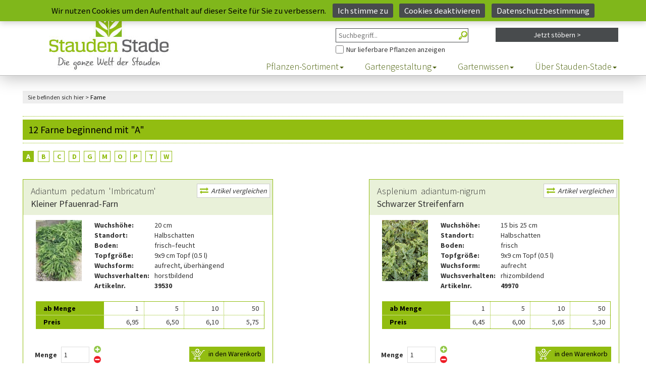

--- FILE ---
content_type: text/html;charset=UTF-8
request_url: https://www.stauden-stade.de/staudenindex.cfm?indexbereich=farne&cfid=11774039&cftoken=1a2eac0a7892c79-811CBBDF-1C42-9897-A25E3BA6DD4F4BA7
body_size: 20041
content:
<!DOCTYPE html>

<html lang="de">
  <head>
    <meta charset="utf-8">
    <meta http-equiv="X-UA-Compatible" content="IE=edge">
    <meta name="viewport" content="width=device-width, initial-scale=1">

	
		<title>Staudenkulturen Stade - Stauden von A bis Z</title>
		<meta name="keywords" content="Stauden, Kataloge, Staudenindex, Staudenverzeichnis">
		<meta name="description" content="Stauden von A bis Z">
	


	<meta name="Author" content="Andre Stade">
	<meta name="Owns" content="Staudenkulturen Stade">
	<meta name="revisit-after" content="1">
	<meta name="copyright" content="(c) 2021 - Stauden Stade">
	<meta name="language" content="de">
	<meta name="geo.region" content="DE-NW">
	<meta name="geo.placename" content="Borken">
	<meta name="geo.position" content="51.824258;6.886667">
	<meta name="ICBM" content="51.824258, 6.886667">
	<link rel="shortcut icon" href="/favicon.ico" type="image/x-icon">
	<meta name="p:domain_verify" content="cf6eb39eb8e892a1f4733270382810aa" />

	
		<meta name="robots" content="index,follow,max-image-preview:large">
	<link rel="canonical" href="https://www.stauden-stade.de/staudenindex.cfm?indexbereich=farne&cfid=11774039&cftoken=1a2eac0a7892c79-811CBBDF-1C42-9897-A25E3BA6DD4F4BA7" /> 
	<!-- staudenindex -->
	


    <link rel="stylesheet" href="/css/bootstrap.min.css" type="text/css">
    <link rel="stylesheet" href="/css/font-awesome.min.css" type="text/css">


    <link rel="stylesheet" href="/css/style.css?upd=20260121213527">

    <script src="/js/jquery.min.js"></script>
    <link rel="stylesheet" href="/css/compare.css">

    <link rel="stylesheet" href="/css/resp.css">

    <!--[if lt IE 9]>
      <script src="//oss.maxcdn.com/html5shiv/3.7.2/html5shiv.min.js"></script>
      <script src="//oss.maxcdn.com/respond/1.4.2/respond.min.js"></script>
    <![endif]-->
  </head>
  <body class="staudenindex">
    
	<script>
window.dataLayer = window.dataLayer || [];
function gtag(){dataLayer.push(arguments);}

gtag('consent', 'default', {
  ad_user_data: 'denied',
  ad_personalization: 'denied',
  ad_storage: 'denied',
  analytics_storage: 'denied',
  wait_for_update: 500
});

window.addEventListener('DOMContentLoaded', function () {
  if (!jQuery.cookieBar('cookies')) return;

  gtag('consent', 'update', {
    ad_user_data: 'granted',
    ad_personalization: 'granted',
    ad_storage: 'granted',
    analytics_storage: 'granted'
  });

  const gtagScript = document.createElement('script');
  gtagScript.src = 'https://www.googletagmanager.com/gtag/js?id=G-DQX94V9CBF';
  gtagScript.async = true;
  gtagScript.onload = function () {
    gtag('js', new Date());
    gtag('config', 'G-DQX94V9CBF');
    gtag('config', 'AW-1028734716');
  };
  document.head.appendChild(gtagScript);

  const recaptcha = document.createElement('script');
  recaptcha.src = 'https://www.google.com/recaptcha/enterprise.js?render=6LfGJx8eAAAAAOc8_xKIJgzWCoppnqFB2PU6Vj74';
  recaptcha.async = true;
  document.head.appendChild(recaptcha);
});
</script>


   <div class="bgarea hidden-print">
	  <div class="fixed-area">
		<div class="fakelogo"></div>
	    <div class="header-area">
	        <div class="container-full">
	                <div class="col-lg-8 col-xs-12 col-lg-offset-4">
	                    <div class="user-menu">
	                        
								<ul>
									<li class="home"><a href="https://www.stauden-stade.de/?cfid=11774039&cftoken=1a2eac0a7892c79-811CBBDF-1C42-9897-A25E3BA6DD4F4BA7" title="Zur Startseite">Start <img src="/img/home.png" alt="" /></a></li>
									<li class="kontakt"><a href="https://www.stauden-stade.de/kontakt.cfm?cfid=11774039&cftoken=1a2eac0a7892c79-811CBBDF-1C42-9897-A25E3BA6DD4F4BA7" title="Nehmen Sie Kontakt mit uns auf">Kontakt <img src="/img/kontakt.png" alt="" /></a></li>

									
										<li class="einloggen hidden-sm hidden-xs"><a href="https://www.stauden-stade.de/shop-login-form.cfm?from=login&cfid=11774039&cftoken=1a2eac0a7892c79-811CBBDF-1C42-9897-A25E3BA6DD4F4BA7" title="Loggen Sie sich ein">Einloggen/Mein Konto <img src="/img/meinkonto.png" alt="" /></a></li>
										<li class="einloggen hidden-md hidden-lg"><a href="https://www.stauden-stade.de/shop-login-form.cfm?from=konto&cfid=11774039&cftoken=1a2eac0a7892c79-811CBBDF-1C42-9897-A25E3BA6DD4F4BA7" title="Ihr Benutzerkonto">Mein Konto <img src="/img/meinkonto.png" alt="" /></a></li>
									

									<li class="merkzettel">
                    <a href="https://www.stauden-stade.de/merkzettel.cfm?cfid=11774039&cftoken=1a2eac0a7892c79-811CBBDF-1C42-9897-A25E3BA6DD4F4BA7" title="Ihr Merkzettel mit Ihren bisherigen Artikeln">Merkzettel <img src="/img/merkzettel.png" alt="" />
											
										</a>
                  </li>
									<li class="warenkorb">
										<a href="https://www.stauden-stade.de/warenkorb.cfm?cfid=11774039&cftoken=1a2eac0a7892c79-811CBBDF-1C42-9897-A25E3BA6DD4F4BA7" title="Ihr Warenkorb mit Ihren bisherigen Artikeln">Warenkorb <img src="/img/warenkorb.png" alt="" />
											
                        <span class="wkcount empty" title="Keine Artikel im Warenkorb">
											
										</a>
									</li>
								</ul>
							
	                    </div>
	                </div>
	        </div>
	    </div>

		
		<div class="site-branding-area">
	<div class="container-full">
		<div class="row searchupbox">
				<form action="https://www.stauden-stade.de/shop-auswahl-filter.cfm?cfid=11774039&cftoken=1a2eac0a7892c79-811CBBDF-1C42-9897-A25E3BA6DD4F4BA7" method="post" name="Suche" id="SuchformularMini" autocomplete="off"> 

					<div class="col-lg-3 col-lg-offset-6 col-sm-4 col-sm-offset-4 col-xs-12">
						<label for="Freitext" class="hidescr">Freitext-Suche im Shop</label>
						
								<input type="search" class="searchbox" placeholder="Suchbegriff..." name="Freitext" id="Freitext" maxlength="30" title="Freitext Suche im Shop">
							
						<a href="#" onclick="document.getElementById('SuchformularMini').submit();" id="SuchformularMiniBtn" title="Suchen"></a>

						<label for="Ausverkauft" class="hidescr">Nur Pflanzen anzeigen, die aktuell lieferbar sind</label>
						
								<span id="AusverkauftCont"><input type="checkbox" id="Ausverkauft" name="Ausverkauft" value="yes" title="Lieferbare Artikel anzeigen">Nur lieferbare Pflanzen anzeigen</span>
							
					</div>
			</form>

			<div class="col-lg-3 col-sm-4 hidden-xs">
				
					<form action="https://www.stauden-stade.de/shop-auswahl-filter.cfm?cfid=11774039&cftoken=1a2eac0a7892c79-811CBBDF-1C42-9897-A25E3BA6DD4F4BA7" method="post" name="Stöbern" id="filterSearchMini">
							<input type="hidden" name="reset" id="reset" value="Yes" />
							<a href="#" class="advsearchbtn wid-view-more" onclick="javascript:document.getElementById('filterSearchMini').submit()">Jetzt stöbern &gt;</a>
					</form>
					
				
			</div>

		</div>
	</div>
</div>


	    <div class="mainmenu-area">
	        <div class="container-full">
	            <div class="row">
	                <div class="navbar-header">
	                    <button type="button" class="navbar-toggle" data-toggle="collapse" data-target=".navbar-collapse">
	                        <span class="sr-only">Toggle navigation</span>
	                        <span class="icon-bar"></span>
	                        <span class="icon-bar"></span>
	                        <span class="icon-bar"></span>
	                    </button>
	                </div>
	                <div class="navbar-collapse collapse">
						
              <nav>
							<ul class="nav navbar-nav">
								<li class="dropdown">
									<a data-toggle="dropdown" data-hover="dropdown" class="dropdown-toggle" href="https://www.stauden-stade.de/staudenindex.cfm?indexbereich=alle&cfid=11774039&cftoken=1a2eac0a7892c79-811CBBDF-1C42-9897-A25E3BA6DD4F4BA7" title="Hier finden Sie alle Stauden von A bis Z">Pflanzen-Sortiment<span class="caret"></span></a>
									<ul class="dropdown-menu">
										
										<li><a href="https://www.stauden-stade.de/unsere-stauden-welt.cfm?cfid=11774039&cftoken=1a2eac0a7892c79-811CBBDF-1C42-9897-A25E3BA6DD4F4BA7" title="Eine Liste aller Stauden">Stauden</a></li>
										<li><a href="https://www.stauden-stade.de/graeser-im-garten.cfm?cfid=11774039&cftoken=1a2eac0a7892c79-811CBBDF-1C42-9897-A25E3BA6DD4F4BA7" title="Hier finden Sie all unsere Gräser">Gräser</a></li>
										<li><a href="https://www.stauden-stade.de/erlebniswelt_gartenteich.cfm?cfid=11774039&cftoken=1a2eac0a7892c79-811CBBDF-1C42-9897-A25E3BA6DD4F4BA7" title="Hier geht es zu den Wasserpflanzen">Wasserpflanzen</a></li>
										<li><a href="https://www.stauden-stade.de/kraeuter.cfm?cfid=11774039&cftoken=1a2eac0a7892c79-811CBBDF-1C42-9897-A25E3BA6DD4F4BA7" title="Alle Kräuter finden Sie hier">Kräuter</a></li>
										<li><a href="https://www.stauden-stade.de/farne.cfm?cfid=11774039&cftoken=1a2eac0a7892c79-811CBBDF-1C42-9897-A25E3BA6DD4F4BA7" title="Hier gibt es all unsere Farne">Farne</a></li>
                    <li><a href="https://www.stauden-stade.de/staudenindex.cfm?indexbereich=alle&cfid=11774039&cftoken=1a2eac0a7892c79-811CBBDF-1C42-9897-A25E3BA6DD4F4BA7" title="Auflistung aller Artikel von A bis Z">Stauden A-Z</a></li>
                    <li><a href="https://www.stauden-stade.de/zwiebeln-knollen.cfm?cfid=11774039&cftoken=1a2eac0a7892c79-811CBBDF-1C42-9897-A25E3BA6DD4F4BA7" title="Hier finden Sie alle Zwiebeln und Knollen">Zwiebeln/Knollen</a></li>
										<li><a href="https://www.stauden-stade.de/top-50.cfm?cfid=11774039&cftoken=1a2eac0a7892c79-811CBBDF-1C42-9897-A25E3BA6DD4F4BA7" title="Die 50 besten Artikel aus unserem Angebot">Top 50 Artikel</a></li>
										<li><a href="https://www.stauden-stade.de/staudenneuheiten.cfm?cfid=11774039&cftoken=1a2eac0a7892c79-811CBBDF-1C42-9897-A25E3BA6DD4F4BA7" title="Unsere Neuheiten finden Sie hier">Neu im Shop</a></li>
										<li><a href="https://www.stauden-stade.de/sieger-der-staudensichtung.cfm?cfid=11774039&cftoken=1a2eac0a7892c79-811CBBDF-1C42-9897-A25E3BA6DD4F4BA7" title="Die Sieger der Staudensichtung">Sieger der Staudensichtung</a></li>
										<li><a href="https://www.stauden-stade.de/staude-des-jahres.cfm?cfid=11774039&cftoken=1a2eac0a7892c79-811CBBDF-1C42-9897-A25E3BA6DD4F4BA7">Staude des Jahres</a></li>
									</ul>
								</li>
								<li class="dropdown">
									<a data-toggle="dropdown" data-hover="dropdown" class="dropdown-toggle" href="https://www.stauden-stade.de/gartenplanung.cfm?cfid=11774039&cftoken=1a2eac0a7892c79-811CBBDF-1C42-9897-A25E3BA6DD4F4BA7">Gartengestaltung<span class="caret"></span></a>
									<ul class="dropdown-menu">
										<li><a href="https://www.stauden-stade.de/pflanzkonzepte.cfm?cfid=11774039&cftoken=1a2eac0a7892c79-811CBBDF-1C42-9897-A25E3BA6DD4F4BA7">Pflanzkonzepte</a></li>
										<li><a href="https://www.stauden-stade.de/themengaerten.cfm?cfid=11774039&cftoken=1a2eac0a7892c79-811CBBDF-1C42-9897-A25E3BA6DD4F4BA7">Themengärten</a></li>
										<li><a href="https://www.stauden-stade.de/gartenplanung.cfm?cfid=11774039&cftoken=1a2eac0a7892c79-811CBBDF-1C42-9897-A25E3BA6DD4F4BA7">Beet- &amp; Gartenplanung</a></li>
										
										<li><a href="https://www.stauden-stade.de/stauden-farbwelten.cfm?cfid=11774039&cftoken=1a2eac0a7892c79-811CBBDF-1C42-9897-A25E3BA6DD4F4BA7">Farbwelten</a></li>
									</ul>
								</li>
								<li class="dropdown">
									<a data-toggle="dropdown" data-hover="dropdown" class="dropdown-toggle" href="https://www.stauden-stade.de/gartentipps.cfm?from=head&cfid=11774039&cftoken=1a2eac0a7892c79-811CBBDF-1C42-9897-A25E3BA6DD4F4BA7">Gartenwissen<span class="caret"></span></a>
									<ul class="dropdown-menu">
										<li><a href="https://www.stauden-stade.de/gartentipps.cfm?cfid=11774039&cftoken=1a2eac0a7892c79-811CBBDF-1C42-9897-A25E3BA6DD4F4BA7">Gartentipps</a></li>
										<li><a href="https://www.stauden-stade.de/offene-gaerten.cfm?cfid=11774039&cftoken=1a2eac0a7892c79-811CBBDF-1C42-9897-A25E3BA6DD4F4BA7">offene Gartenpforten</a></li>
										<li><a href="https://www.stauden-stade.de/stauden-videos.cfm?cfid=11774039&cftoken=1a2eac0a7892c79-811CBBDF-1C42-9897-A25E3BA6DD4F4BA7">Videothek</a></li>
										<li><a href="https://www.stauden-stade.de/geschichten-aus-dem-garten.cfm?cfid=11774039&cftoken=1a2eac0a7892c79-811CBBDF-1C42-9897-A25E3BA6DD4F4BA7">Geschichten aus dem Garten</a></li>
									</ul>
								</li>
								<li class="dropdown">
									<a data-toggle="dropdown" data-hover="dropdown" class="dropdown-toggle" href="https://www.stauden-stade.de/stauden-stade.cfm?from=head&cfid=11774039&cftoken=1a2eac0a7892c79-811CBBDF-1C42-9897-A25E3BA6DD4F4BA7">Über Stauden-Stade<span class="caret"></span></a>
									<ul class="dropdown-menu">
										<li><a href="https://www.stauden-stade.de/stauden-stade.cfm?cfid=11774039&cftoken=1a2eac0a7892c79-811CBBDF-1C42-9897-A25E3BA6DD4F4BA7" title="Alles über uns und unsere Geschichte">Über uns</a></li>
										<li><a href="https://www.stauden-stade.de/kontakt-ansprechpartner.cfm?cfid=11774039&cftoken=1a2eac0a7892c79-811CBBDF-1C42-9897-A25E3BA6DD4F4BA7" title="Finden Sie den direkten Kontakt zu einem unserer Ansprechpartner">Ansprechpartner</a></li>
                    <li><a href="https://www.stauden-stade.de/feedback.cfm?cfid=11774039&cftoken=1a2eac0a7892c79-811CBBDF-1C42-9897-A25E3BA6DD4F4BA7" title="Das Feedback unserer Kunden">Kundenfeedback</a></li>
										<li><a href="https://www.stauden-stade.de/oeffnungszeiten.cfm?cfid=11774039&cftoken=1a2eac0a7892c79-811CBBDF-1C42-9897-A25E3BA6DD4F4BA7" title="Hier finden Sie unsere Öffnungszeiten">Öffnungszeiten</a></li>
										
										<li><a href="https://www.stauden-stade.de/jobs.cfm?cfid=11774039&cftoken=1a2eac0a7892c79-811CBBDF-1C42-9897-A25E3BA6DD4F4BA7" title="Karriere und Jobs">Jobs</a></li>
										<li><a href="https://www.stauden-stade.de/kontakt.cfm?cfid=11774039&cftoken=1a2eac0a7892c79-811CBBDF-1C42-9897-A25E3BA6DD4F4BA7" title="Nehmen Sie direkt Kontakt zu uns auf">Kontakt/Anfahrt</a></li>
										<li><a href="https://www.stauden-stade.de/einkaufen-vor-ort.cfm?cfid=11774039&cftoken=1a2eac0a7892c79-811CBBDF-1C42-9897-A25E3BA6DD4F4BA7" title="So ist das Einkaufen bei uns vor Ort">Einkaufen vor Ort</a></li>
                    <li><a href="https://www.stauden-stade.de/regionale-ausflugsziele.cfm?cfid=11774039&cftoken=1a2eac0a7892c79-811CBBDF-1C42-9897-A25E3BA6DD4F4BA7" title="Ausflugsziele aus der Region">Regionale Ausflugsziele</a></li>
										
									</ul>
								</li>
							</ul>
            </nav>
						
	                </div>
	            </div>
	        </div>
	    </div>
	  </div>
  </div>
<script type="text/javascript">
  jQuery(document).on('ready', function() {

    var compareIds = JSON.parse(sessionStorage.getItem('compareIds'));
    if (compareIds && Array.isArray(compareIds)) {
      // New Page with Session Data

      if(compareIds.join(',') != '') {
        jQuery.ajax({
          url: 'https://www.stauden-stade.de/js/json.cfm?action=artikel&ids=' + compareIds.join(','),
          dataType: 'json',
          success: function(data) {
            data.forEach(function(item) {

              var li = jQuery('<li />').addClass('compare-list-item').attr('data-id', item.id).hide();

              var img = item.bilddatei;
              if(img == '' || !img) img = '../../staudenphoto_klein.jpg';

              jQuery(li).append('<div class="comp-list-item-wrapper" />');
              jQuery('> div', li).attr('data-sku', item.artikelnr);
              jQuery('> div', li).append('<span class="remove-item" data-id="' + item.id + '"><i class="fa fa-close"></i></span>');
              jQuery('> div', li).append('<a href="#" class="comp-list-link"></a>');
              jQuery('.comp-list-link', li).css('background-image', 'url("/img/artikel/thumbs/' + img + '")');

              jQuery('> div .remove-item', li).on('click', function() { deleteArticle(item.id); });

              jQuery('.compare-list').append(li);

              jQuery(li).fadeIn().addClass('slided');
            });

            setCounter();

            getArticles();
          },
          error: function(jqXHR, textStatus, errorThrown) {
            console.log('AJAX error: ' + textStatus + ' - ' + errorThrown);
          }
        });
      }

    }

    jQuery('.compare-banner-sidebar').on('click', function() {
      jQuery('#compare-banner').toggleClass('maximized');
      jQuery('.comp-overlay').toggleClass('visible');
    });

    jQuery('.remove-item').on('click', function() {
      var id = jQuery(this).data('id');
      deleteArticle(id);
    });

    jQuery('.vglbtn[data-id]').on('click', function() {

      if(jQuery('.compare-list-item').has('[data-id]').length < 6) {
        var id = jQuery(this).data('id');
        var sku = jQuery(this).data('sku');
        var img = jQuery(this).data('img');

        if(jQuery('.compare-list-item').has('[data-id=' + id + ']').length == 0) {
          var li = jQuery('<li />').addClass('compare-list-item').attr('data-id', id).hide();

          jQuery(li).append('<div class="comp-list-item-wrapper" />');
          jQuery('> div', li).attr('data-sku', sku);
          jQuery('> div', li).append('<span class="remove-item" data-id="' + id + '"><i class="fa fa-close"></i></span>');
          jQuery('> div', li).append('<a href="#" class="comp-list-link"></a>');
          jQuery('.comp-list-link', li).css('background-image', 'url("' + img + '")');

          jQuery('> div .remove-item', li).on('click', function() { deleteArticle(id); });

          jQuery('.compare-list').append(li);

          setCounter();

          jQuery(li).fadeIn().addClass('slided');

          getArticles();
        }
      } else {
        var $alert = jQuery('.alert');
        $alert.fadeIn();

        jQuery('.comp-overlay').addClass('visible');

        setTimeout(function() {
            $alert.fadeOut();
            jQuery('.comp-overlay').removeClass('visible');
        }, 3000);
      }
    });

    jQuery('.prod-attribute-row > .comp-attribute-title').on('click', function() {
      var group = jQuery(this).data('toggle');
      jQuery(this).toggleClass('collapsed');
      jQuery('tr.' + group).toggleClass('hidden');
    });

    function getArticles() {
      if(jQuery('.compare-list-item').has('[data-id]').length > 0) {
        var ids = jQuery('.compare-list-item[data-id]').map(function() { return jQuery(this).data('id'); }).get();

        sessionStorage.setItem('compareIds', JSON.stringify(ids));

        jQuery.ajax({
          url: 'https://www.stauden-stade.de/js/json.cfm?action=artikel&ids=' + ids.join(','),
          dataType: 'json',
          success: function(data) {
            jQuery('.comp-img-row').html('<th class="comp-left-cell"><span class="comp-remove-all">Alle Produkte entfernen</span></th>');
            jQuery('.comp-name-row').html('<th class="comp-left-cell">&nbsp;</th>');
            jQuery('.comp-name2-row').html('<th class="comp-left-cell">&nbsp;</th>');
            jQuery('.comp-remove-row').html(`
              <th class="comp-left-cell">
                <label class="btn-compare-items compare-all" for="comp-checkbox">
                  <input class="comp-hidden-checkbox" type="checkbox" id="comp-checkbox">
                  <span class="comp-pseudo-checkbox"></span>
                  Unterschiede anzeigen
                </label>
              </th>
            `);

            for(var i=1;i<=5;i++) {
              jQuery('.comp-body > tbody .prod-data-row.group' + i.toString()).each(function() {
                if(jQuery('.prod-attribute-cell', this).length == 0) {
                  jQuery(this).append('<td class="prod-attribute-cell"><span class="small-table-spacer"></span></td>');
                }
              });
            }

            jQuery('.comp-body > tbody .prod-data-row .prod-property-cell').remove();
            jQuery('.comp-body > tbody .comp-attribute-title').attr('colspan', data.length + 1);

            // Article Data
            data.forEach(function(item) {
              jQuery('.comp-body > tbody').append(produceArticleBody(item));
              jQuery('.comp-img-row').append(produceArticleImgRow(item));
              jQuery('.comp-name-row').append(produceArticleNameRow(item));
              jQuery('.comp-name2-row').append(produceArticleName2Row(item));
              jQuery('.comp-remove-row').append(produceArticleRemoveRow(item));

              produceArticleBody(item);
            });

            // Removes
            jQuery('.remove').on('click', function() {
              var id = jQuery(this).data('id');
              deleteArticle(id);
              return true;
            });

            // Compares
            jQuery('.compare').on('click', function() {
              var id = jQuery(this).data('id');
              compareArticle(id);
              return true;
            });
            jQuery('.compare-all').on('click', function() {
              compareAllArticles();
            });

            // Sizes
            jQuery('.comp-sidebar > tbody .prod-data-row[data-what]').each(function() {
              var initCell = jQuery(this);
              var what = jQuery(this).data('what');

              var size = jQuery(this).height();
              jQuery('.comp-body > tbody .prod-data-row[data-what="' + what + '"]').each(function() {
                if(jQuery(this).height() > size) {
                  size = jQuery(this).height();
                }
              });

              jQuery('.comp-body > tbody .prod-data-row[data-what="' + what + '"] td').each(function() {
                if(jQuery(this).height() > size) {
                  size = jQuery(this).height();
                }
              });

              jQuery(initCell).css('height', size + 'px');
            });

            jQuery('.comp-remove-all').on('click', function() {
              jQuery('#compare-banner').toggleClass('maximized').removeClass('open');
              clearOut();
            });
          },
          error: function(jqXHR, textStatus, errorThrown) {
            console.log('AJAX error: ' + textStatus + ' - ' + errorThrown);
          }
        });
      }
    }

    function produceArticleBody(data) {
      if(data) {

        jQuery('.comp-body > tbody .prod-data-row[data-what]').each(function() {
          if(jQuery('.prod-property-cell[data-id=' + data.id + ']', this).length == 0) {
            var what = jQuery(this).data('what');
            var value = dataShower(what, data);

            jQuery('.comp-body > tbody .prod-data-row[data-what="' + what + '"]').append(`
              <td class="prod-property-cell" data-id="${data.id}"><span class="table-spacer"></span> ${value}</td>
            `);
          }
        });

      }
    }

    function dataShower(which, data) {
      var value = data[which];
      switch(which) {
        case 'blattschmuck':
        case 'bodendecker':
        case 'fruchtschmuck':
        case 'rosenbegleiter':
        case 'kuebelpflanze': {
          if(value == 1) value = 'Ja'; else value = 'Nein';
          break;
        }
        case 'lebensbereiche': {
          var leben  = [];
          var i = 1;

          for(;i<5;i++) {
            if(parseInt(data['bereich' + i]) > 0) {
              switch(parseInt(data['bereich' + i])) {
                case 0: { if(!leben.includes('Alle')) leben.push('Alle'); break; }
                case 1: { if(!leben.includes('Beet')) leben.push('Beet'); break; }
                case 2: { if(!leben.includes('Freifläche')) leben.push('Freifläche'); break; }
                case 3: { if(!leben.includes('Gehölzrand')) leben.push('Gehölzrand'); break; }
                case 4: { if(!leben.includes('Gehölz')) leben.push('Gehölz'); break; }
                case 5: { if(!leben.includes('Steinanlagen')) leben.push('Steinanlagen'); break; }
                case 6: { if(!leben.includes('Wasser')) leben.push('Wasser'); break; }
                case 7: { if(!leben.includes('Wasserrand')) leben.push('Wasserrand'); break; }
                case 8: { if(!leben.includes('Kletterpflanzen')) leben.push('Kletterpflanzen'); break; }
                case 9: { if(!leben.includes('Kräuter')) leben.push('Kräuter'); break; }
                case 10: { if(!leben.includes('Grabgestaltung')) leben.push('Grabgestaltung'); break; }
                case 11: { if(!leben.includes('Alpinum')) leben.push('Alpinum'); break; }
                case 12: { if(!leben.includes('Steppenheide')) leben.push('Steppenheide'); break; }
                case 13: { if(!leben.includes('Heide')) leben.push('Heide'); break; }
                case 14: { if(!leben.includes('Fels-Steppen')) leben.push('Fels-Steppen'); break; }
                case 15: { if(!leben.includes('Matten')) leben.push('Matten'); break; }
                case 16: { if(!leben.includes('Steinfugen')) leben.push('Steinfugen'); break; }
                case 17: { if(!leben.includes('Mauerkronen')) leben.push('Mauerkronen'); break; }
              }
            }
          }

          value = leben.join(', ');
          break;
        }
        case 'lichtverhaeltnisse': {
          var licht  = [];
          var i = 1;

          for(;i<5;i++) {
            if(parseInt(data['licht' + i]) > 0) {
              switch(parseInt(data['licht' + i])) {
                case 1: { if(!licht.includes('Sonne')) licht.push('Sonne'); break; }
                case 2: { if(!licht.includes('Halbschatten')) licht.push('Halbschatten'); break; }
                case 3: { if(!licht.includes('Schatten')) licht.push('Schatten'); break; }
                case 4: { if(!licht.includes('Sonne bis Halbschatten')) licht.push('Sonne bis Halbschatten'); break; }
                case 5: { if(!licht.includes('Halbschatten bis Schatten')) licht.push('Halbschatten bis Schatten'); break; }
                case 6: { if(!licht.includes('Sonne bis Schatten')) licht.push('Sonne bis Schatten'); break; }
              }
            }
          }

          value = licht.join(', ');
          break;
        }
        case 'bodenverhaeltnisse': {
          var boden  = [];
          var i = 1;

          for(;i<5;i++) {
            if(parseInt(data['boden' + i]) > 0) {
              switch(parseInt(data['boden' + i])) {
                case 1: { if(!boden.includes('Trockener Boden')) boden.push('Trockener Boden'); break; }
                case 2: { if(!boden.includes('Frischer Boden')) boden.push('Frischer Boden'); break; }
                case 3: { if(!boden.includes('Feuchter Boden')) boden.push('Feuchter Boden'); break; }
                case 4: { if(!boden.includes('Trockener bis frischer Boden')) boden.push('Trockener bis frischer Boden'); break; }
                case 5: { if(!boden.includes('Frischer bis freuchter Boden')) boden.push('Frischer bis freuchter Boden'); break; }
                case 7: { if(!boden.includes('Trockener bis feuchter Boden')) boden.push('Trockener bis feuchter Boden'); break; }
              }
            }
          }

          value = boden.join(', ');
          break;
        }
        case 'winterhaertezone': {
          var klima  = [];
          var i = 1;

          switch(parseInt(data['klima'])) {
            case 0: { klima = 'Alle'; break; }
            case 1: { klima = '-45,5&#176C'; break; }
            case 2: { klima = '-45,5&#176C bis -40,1&#176C'; break; }
            case 3: { klima = '-34,4&#176C bis -28,9&#176C'; break; }
            case 4: { klima = '-34,4&#176C bis -28,9&#176C'; break; }
            case 5: { klima = '-28,8&#176C bis -23,4&#176C'; break; }
            case 6: { klima = '-23,3&#176C bis -17,8&#176C'; break; }
            case 7: { klima = '-17,7&#176C bis -12,3&#176C'; break; }
            case 8: { klima = '-12,2&#176C bis -6,7&#176C'; break; }
            case 9: { klima = '-6,6&#176C bis -1,2&#176C'; break; }
            case 10: { klima = '-1,1&#176C bis +4,4&#176C'; break; }
            case 11: { klima = '+4,5&#176C bis +40,0&#176C'; break; }
          }

          value = klima;
          break;
        }
        default: {
          value = value;
          break;
        }
      }

      return value;
    }

    function produceArticleImgRow(data) {
      if(data) {
        var img = data.bilddatei;
        if(img == '' || !img) img = '../../staudenphoto_klein.jpg';

        return `
          <th data-id="${data.id}">
            <div class="comp-img-wrapper">
              <a href="${data.link}" style="background-image: url('/img/artikel/full/${img}');" data-sku="${data.artikelnr}"></a>
            </div>
          </th>
        `;
      }
    }

    function produceArticleNameRow(data) {
      if(data) {
        return `
          <th data-id="${data.id}">
            <a class="comp-prod-title" href="${data.link}">${data.gattung} ${data.art} ${data.sorte}</a>
          </th>
        `;
      }
    }

    function produceArticleName2Row(data) {
      if(data) {
        return `
          <th class="comp-prod-subtitle-cell" data-id="${data.id}">
            <span class="comp-prod-subtitle">${data.deutschername}</span>
          </th>
        `;
      }
    }

    function produceArticleRemoveRow(data) {
      if(data) {
        return `
          <th class="functions-row" data-id="${data.id}">
            <div class="compare" data-id="${data.id}">
              <label class="btn-compare-items show-diff" for="comp-checkbox-${data.id}" data-id="${data.id}">
                <input class="comp-hidden-checkbox" type="checkbox" id="comp-checkbox-${data.id}" data-id="${data.id}" />
                <span class="comp-pseudo-checkbox"></span>
                Diese Pflanze vergleichen
              </label>
            </div>
            <div class="remove" data-id="${data.id}">
              <span class="btn-remove-comp-item" data-id="${data.id}"><i class="fa fa-close"></i></span>
            </div>
          </th>
        `;
      }
    }

    function clearOut() {
      jQuery('#compare-banner').removeClass('maximized').removeClass('open');

      jQuery('.comp-overlay').removeClass('visible');
      jQuery('.compare-list').html('');
      jQuery('.comp-item-counter').html('0');
      jQuery('#compare-banner').attr('data-ct', 0);

      sessionStorage.setItem('compareIds', JSON.stringify([]));
    }

    function setCounter() {
      jQuery('.comp-item-counter').html(jQuery('.compare-list > li').length);
      jQuery('#compare-banner').attr('data-ct', jQuery('.compare-list > li').length);
    }

    function deleteArticle(id) {
      jQuery('*[data-id=' + id + ']').not('.vglbtn').fadeOut('fast', function() {
        jQuery(this).remove();

        if(jQuery('.compare-list > li').length == 0) {
          clearOut();
        } else {
          var ids = jQuery('.compare-list-item[data-id]').map(function() { return jQuery(this).data('id'); }).get();

          sessionStorage.setItem('compareIds', JSON.stringify(ids));
        }

        setCounter();
      });
    }
  });


  function compareAllArticles() {
    if(jQuery('.compare-all .comp-hidden-checkbox').is(':checked')) {
      jQuery('.compare .comp-hidden-checkbox:is(:checked)').removeAttr('checked');

      jQuery('.comp-body tr.prod-data-row').each(function(i, column) {
        var filterValue = jQuery('.prod-property-cell', column).first().text().trim();

        jQuery('.prod-property-cell', column).each(function(j, cell) {
          var toFilterWith = jQuery(cell).text().trim();
          if(filterValue != toFilterWith) { jQuery(column).addClass('is-different'); }
        });
      });
    } else {
      jQuery('.is-different').removeClass('is-different');
      jQuery('.is-slightly-different').removeClass('is-slightly-different');
    }
  }

  function compareArticle(id) {
    if(jQuery('.compare .comp-hidden-checkbox[data-id=' + id + ']').is(':checked')) {
      jQuery('.compare .comp-hidden-checkbox:is(:checked)').not('[data-id=' + id + ']').removeAttr('checked');

      jQuery('.comp-body tr.prod-data-row').each(function(i, column) {
        var filterValue = jQuery('.prod-property-cell[data-id=' + id + ']', column).text().trim();
        jQuery('.prod-property-cell', column).not('[data-id=' + id + ']').each(function(j, cell) {
          var id = jQuery(cell).data('id');
          var toFilterWith = jQuery(cell).text().trim();
          if(filterValue != toFilterWith) { jQuery(cell).addClass('is-different'); }
          if(toFilterWith.indexOf(filterValue) > -1 && filterValue != toFilterWith && filterValue.indexOf('cm') == -1) { jQuery(cell).addClass('is-slightly-different'); }
        });
      });
    } else {
      jQuery('.is-different').removeClass('is-different');
      jQuery('.is-slightly-different').removeClass('is-slightly-different');
    }
  }
</script>

<div class="alert alert-danger" role="alert" style="display: none;">
  Sie können maximal 6 Artikel vergleichen.
</div>

<div class="comp-overlay"></div>
<div id="compare-banner" data-ct="0">
    <div class="comp-banner-header">
        <div class="compare-banner-sidebar">
            <span class="comp-arrow-up" style="display:inline"></span>
            <span class="comp-banner-txt">Artikel vergleichen</span>
            <span class="comp-item-counter" style="display:inline">0</span>
        </div>
        <div class="compare-banner-list-wrapper">
            <div class="overflow-block">
                <span class="overflow-txt"></span>
            </div>
            <ul class="compare-list"></ul>
        </div>
    </div>
    <div class="compare-banner-content" style="opacity:1"><div class="comp-header-wrapper">
			<table class="comp-table comp-header">
				<thead>
					<tr class="comp-remove-row">
            <th class="comp-left-cell">
              <label class="btn-compare-items compare-all" for="comp-checkbox">
                <input class="comp-hidden-checkbox" type="checkbox" id="comp-checkbox">
                <span class="comp-pseudo-checkbox"></span>
                Unterschiede anzeigen
              </label>
            </th>
            <!-- OK -->
					</tr>
					<tr class="comp-img-row">
						<th class="comp-left-cell"><span class="comp-remove-all">Alle Produkte entfernen</span></th>
            <!-- OK -->
					</tr>
					<tr class="comp-name-row">
						<th class="comp-left-cell">Name</th>
						<!-- OK -->
					</tr>
					<tr class="comp-name2-row">
						<th class="comp-left-cell">Deutscher Name</th>
            <!-- OK -->
					</tr>
				</thead>
			</table>
		</div>
		<div class="comp-body-wrapper">
			<table class="comp-table comp-sidebar">
				<tbody>

          <tr class="prod-attribute-row"><th class="comp-attribute-title" colspan="2" data-toggle="group1"><h3>Bl&uuml;te</h3></th></tr>
          <tr class="prod-data-row group1" data-what="bluetenfarbe">
            <td class="prod-attribute-cell"><span class="small-table-spacer"></span>Bl&uuml;tenfarbe</td>
          </tr>
          <tr class="prod-data-row group1" data-what="bluetezeit">
            <td class="prod-attribute-cell"><span class="small-table-spacer"></span>Bl&uuml;tezeit</td>
          </tr>
          <tr class="prod-data-row group1" data-what="bluetenform">
            <td class="prod-attribute-cell"><span class="small-table-spacer"></span>Bl&uuml;tenform</td>
          </tr>
          <tr class="prod-data-row group1" data-what="bluetenstand">
            <td class="prod-attribute-cell"><span class="small-table-spacer"></span>Bl&uuml;tenstand</td>
          </tr>

				  <tr class="prod-attribute-row"><th class="comp-attribute-title" colspan="2" data-toggle="group2"><h3>Wuchs</h3></th></tr>
          <tr class="prod-data-row group2" data-what="pflanzenhoehe">
						<td class="prod-attribute-cell"><span class="small-table-spacer"></span>Wuchsh&ouml;he</td>
					</tr>
          <tr class="prod-data-row group2" data-what="wuchsverhalten">
						<td class="prod-attribute-cell"><span class="small-table-spacer"></span>Wuchsverhalten</td>
					</tr>

          <tr class="prod-attribute-row"><th class="comp-attribute-title" colspan="2" data-toggle="group3"><h3>Blatt</h3></th></tr>
          <tr class="prod-data-row group3" data-what="blattphase">
            <td class="prod-attribute-cell"><span class="small-table-spacer"></span>Blattphase</td>
          </tr>
          <tr class="prod-data-row group3" data-what="blattfarbbeschreibung">
						<td class="prod-attribute-cell"><span class="small-table-spacer"></span>Blattfarbe</td>
					</tr>

          <tr class="prod-attribute-row"><th class="comp-attribute-title" colspan="2" data-toggle="group4"><h3>Standortverh&auml;ltnisse</h3></th></tr>
          <tr class="prod-data-row group4" data-what="lichtverhaeltnisse">
						<td class="prod-attribute-cell"><span class="small-table-spacer"></span>Lichtverh&auml;ltnisse</td>
					</tr>
          <tr class="prod-data-row group4" data-what="bodenverhaeltnisse">
						<td class="prod-attribute-cell"><span class="small-table-spacer"></span>Bodenverh&auml;ltnisse</td>
					</tr>
          <tr class="prod-data-row group4" data-what="lebensbereiche">
						<td class="prod-attribute-cell"><span class="small-table-spacer"></span>Lebensbereiche</td>
					</tr>
          <tr class="prod-data-row group4" data-what="winterhaertezone">
						<td class="prod-attribute-cell"><span class="small-table-spacer"></span>Winterh&auml;rtezone</td>
					</tr>


          <tr class="prod-attribute-row"><th class="comp-attribute-title" colspan="2" data-toggle="group5"><h3>Sonstiges</h3></th></tr>
					<tr class="prod-data-row group5" data-what="kuebelpflanze">
						<td class="prod-attribute-cell" ><span class="small-table-spacer"></span>K&uuml;belpflanze</td>
					</tr>
          <tr class="prod-data-row group5" data-what="bodendecker">
						<td class="prod-attribute-cell"><span class="small-table-spacer"></span>Bodendecker</td>
					</tr>
          <tr class="prod-data-row group5" data-what="rosenbegleiter">
						<td class="prod-attribute-cell"><span class="small-table-spacer"></span>Rosenbegleiter</td>
					</tr>

				</tbody>
			</table>

			<table class="comp-table comp-body">
				<tbody>

          <tr class="prod-attribute-row"><th class="comp-attribute-title" colspan="2" data-toggle="group1"><span>Bl&uuml;te</span></th></tr>
          <tr class="prod-data-row group1" data-what="bluetenfarbe">
            <td class="prod-attribute-cell"><span class="small-table-spacer"></span></td>
          </tr>
          <tr class="prod-data-row group1" data-what="bluetezeit">
            <td class="prod-attribute-cell"><span class="small-table-spacer"></span></td>
          </tr>
          <tr class="prod-data-row group1" data-what="bluetenform">
            <td class="prod-attribute-cell"><span class="small-table-spacer"></span></td>
          </tr>
          <tr class="prod-data-row group1" data-what="bluetenstand">
            <td class="prod-attribute-cell"><span class="small-table-spacer"></span></td>
          </tr>

          <tr class="prod-attribute-row"><th class="comp-attribute-title" colspan="2" data-toggle="group2"><span>Wuchs</span></th></tr>
          <tr class="prod-data-row group2" data-what="pflanzenhoehe">
            <td class="prod-attribute-cell"><span class="small-table-spacer"></span></td>
          </tr>
          <tr class="prod-data-row group2" data-what="wuchsverhalten">
            <td class="prod-attribute-cell"><span class="small-table-spacer"></span></td>
          </tr>

          <tr class="prod-attribute-row"><th class="comp-attribute-title" colspan="2" data-toggle="group3"><span>Blatt</span></th></tr>
          <tr class="prod-data-row group3" data-what="blattfarbbeschreibung">
            <td class="prod-attribute-cell"><span class="small-table-spacer"></span></td>
          </tr>
          <tr class="prod-data-row group3" data-what="blattphase">
            <td class="prod-attribute-cell"><span class="small-table-spacer"></span></td>
          </tr>

          <tr class="prod-attribute-row"><th class="comp-attribute-title" colspan="2" data-toggle="group4"><span>Standortverh&auml;ltnisse</span></th></tr>
          <tr class="prod-data-row group4" data-what="lichtverhaeltnisse">
            <td class="prod-attribute-cell"><span class="small-table-spacer"></span></td>
          </tr>
          <tr class="prod-data-row group4" data-what="bodenverhaeltnisse">
            <td class="prod-attribute-cell"><span class="small-table-spacer"></span></td>
          </tr>
          <tr class="prod-data-row group4" data-what="lebensbereiche">
            <td class="prod-attribute-cell"><span class="small-table-spacer"></span></td>
          </tr>
          <tr class="prod-data-row group4" data-what="winterhaertezone">
            <td class="prod-attribute-cell"><span class="small-table-spacer"></span></td>
          </tr>

          <tr class="prod-attribute-row"><th class="comp-attribute-title" colspan="2" data-toggle="group5"><span>Sonstiges</span></th></tr>
          <tr class="prod-data-row group5" data-what="kuebelpflanze">
            <td class="prod-attribute-cell"><span class="small-table-spacer"></span></td>
          </tr>
          <tr class="prod-data-row group5" data-what="bodendecker">
            <td class="prod-attribute-cell"><span class="small-table-spacer"></span></td>
          </tr>
          <tr class="prod-data-row group5" data-what="rosenbegleiter">
            <td class="prod-attribute-cell"><span class="small-table-spacer"></span></td>
          </tr>

				</tbody>
			</table>
		</div>
	</div>
</div>

	<div class="breadcrumb-area hidden-print">
		<div class="container-full">
			<div class="row">
				<div class="col-md-12">
					<p>
					
						Sie befinden sich hier &gt; <a href="staudenindex.cfm"><span>Farne</span></a>
					
					</p>
				</div>
			</div>
		</div>
	</div>

	<div class="content-thick-area">
		<div class="container-full">
			<div class="row">
				<div class="col-md-12">
					<h1 class="title">
						<span>12 Farne beginnend mit "A"</span>
					</h1>
				</div>
			</div>
			<div class="row">
				<div class="col-md-9 wordlist">
					
					
									<a href="https://www.stauden-stade.de/staudenindex.cfm?index=A&o=0&cfid=11774039&cftoken=1a2eac0a7892c79-811CBBDF-1C42-9897-A25E3BA6DD4F4BA7" class="active" title="A">A</a>
								
									<a href="https://www.stauden-stade.de/staudenindex.cfm?index=B&o=0&cfid=11774039&cftoken=1a2eac0a7892c79-811CBBDF-1C42-9897-A25E3BA6DD4F4BA7" title="B">B</a>
								
									<a href="https://www.stauden-stade.de/staudenindex.cfm?index=C&o=0&cfid=11774039&cftoken=1a2eac0a7892c79-811CBBDF-1C42-9897-A25E3BA6DD4F4BA7" title="C">C</a>
								
									<a href="https://www.stauden-stade.de/staudenindex.cfm?index=D&o=0&cfid=11774039&cftoken=1a2eac0a7892c79-811CBBDF-1C42-9897-A25E3BA6DD4F4BA7" title="D">D</a>
								
									<a href="https://www.stauden-stade.de/staudenindex.cfm?index=G&o=0&cfid=11774039&cftoken=1a2eac0a7892c79-811CBBDF-1C42-9897-A25E3BA6DD4F4BA7" title="G">G</a>
								
									<a href="https://www.stauden-stade.de/staudenindex.cfm?index=M&o=0&cfid=11774039&cftoken=1a2eac0a7892c79-811CBBDF-1C42-9897-A25E3BA6DD4F4BA7" title="M">M</a>
								
									<a href="https://www.stauden-stade.de/staudenindex.cfm?index=O&o=0&cfid=11774039&cftoken=1a2eac0a7892c79-811CBBDF-1C42-9897-A25E3BA6DD4F4BA7" title="O">O</a>
								
									<a href="https://www.stauden-stade.de/staudenindex.cfm?index=P&o=0&cfid=11774039&cftoken=1a2eac0a7892c79-811CBBDF-1C42-9897-A25E3BA6DD4F4BA7" title="P">P</a>
								
									<a href="https://www.stauden-stade.de/staudenindex.cfm?index=T&o=0&cfid=11774039&cftoken=1a2eac0a7892c79-811CBBDF-1C42-9897-A25E3BA6DD4F4BA7" title="T">T</a>
								
									<a href="https://www.stauden-stade.de/staudenindex.cfm?index=W&o=0&cfid=11774039&cftoken=1a2eac0a7892c79-811CBBDF-1C42-9897-A25E3BA6DD4F4BA7" title="W">W</a>
								
				</div>
				<div class="col-md-3 col-xs-12 pls">
					<div class="container-fluid">
						

						<div class="row pagination" data-foundzero="12">
							
							<div class="col-md-offset-2 col-md-2 col-xs-2">
								
							</div>
							<div class="col-md-6 col-xs-8 pages">

								

							</div>
							<div class="col-md-2 col-xs-2">
								
							</div>
						</div>
						<div class="row limiter hide">
							<div class="col-md-8 col-md-offset-3">
								Zeige:
								<a href="https://www.stauden-stade.de/staudenindex.cfm?index=A&cfid=11774039&cftoken=1a2eac0a7892c79-811CBBDF-1C42-9897-A25E3BA6DD4F4BA7&p=16" class="active" title="Zeige 16 Artikel pro Seite">16</a> /
								<a href="https://www.stauden-stade.de/staudenindex.cfm?index=A&cfid=11774039&cftoken=1a2eac0a7892c79-811CBBDF-1C42-9897-A25E3BA6DD4F4BA7&p=32"  title="Zeige 32 Artikel pro Seite">32</a> /
								<a href="https://www.stauden-stade.de/staudenindex.cfm?index=A&cfid=11774039&cftoken=1a2eac0a7892c79-811CBBDF-1C42-9897-A25E3BA6DD4F4BA7&p=48"  title="Zeige 48 Artikel pro Seite">48</a> /
								<a href="https://www.stauden-stade.de/staudenindex.cfm?index=A&cfid=11774039&cftoken=1a2eac0a7892c79-811CBBDF-1C42-9897-A25E3BA6DD4F4BA7&p=64"  title="Zeige 64 Artikel pro Seite">64</a>
							</div>
						</div>
					</div>
				</div>
			</div>
		</div>
	</div>


<div class="content-thick-area">
	<div class="container-fluid">
		<div class="row artikellist">
			

	<div class="col-md-5 col-xs-12 artikelcontainer">
		<div class="container-fluid">
			<div class="row artikelheader">
				<div class="col-md-8">
					
					<div class="h4">
						<a href="https://www.stauden-stade.de/kleiner-pfauenrad-farn-adiantum-pedatum-imbricatum-55.cfm?cfid=11774039&cftoken=1a2eac0a7892c79-811CBBDF-1C42-9897-A25E3BA6DD4F4BA7?t=3" class="linkup" title="Artikeldetails">
							Adiantum &nbsp;pedatum &nbsp;'Imbricatum' 
								<br /><dfn>Kleiner Pfauenrad-Farn</dfn>
							
						</a>
					</div>
					
				</div>
				<div class="col-md-4">
					
						<i class="vglbtn" data-id="55" data-sku="39530" data-img="/img/artikel/thumbs/2403.jpg" title="Diesen Artikel vergleichen">Artikel vergleichen</i>
					
				</div>
			</div>
			<div class="row artikelcontent">
				<div class="col-md-3 artikelimage">
					
						<a href="https://www.stauden-stade.de/kleiner-pfauenrad-farn-adiantum-pedatum-imbricatum-55.cfm?cfid=11774039&cftoken=1a2eac0a7892c79-811CBBDF-1C42-9897-A25E3BA6DD4F4BA7" title="Artikeldetails anzeigen"><img src="/img/artikel/thumbs/2403.jpg" alt=" Adiantum pedatum 'Imbricatum' Kleiner Pfauenrad-Farn" /></a>
					
				</div>
				<div class="col-md-9 artikeldaten">
					<table>
						<tbody>
							<tr><th><strong>Wuchshöhe:</strong></th><td>20 cm</td></tr> 
								<tr>
									<th><strong>Standort:</strong></th>
									<td>
										Halbschatten
										
									</td>
								</tr>
							
								<tr>
									<th><strong>Boden:</strong></th>
									<td>
										frisch–feucht
										
									</td>
								</tr>
							
								<tr>
									<th><strong>Topfgröße:</strong></th>
									<td>
										
											9x9 cm Topf (0.5 l)
										
									</td>
								</tr>
							<tr><th><strong>Wuchsform:</strong></th><td>aufrecht, überhängend</td></tr> <tr><th><strong>Wuchsverhalten:</strong></th><td>horstbildend</td></tr> <tr><th><strong>Artikelnr.</strong></th><td><strong>39530</strong></td></tr>
						</tbody>
					</table>
				</div>
			</div>
			
				<div class="row artikelpreiscontent">
					<div class="col-md-12">
						


<table class="preistabelle">
	<thead>
		<tr>
			
				<th>ab Menge</th>
				<td>1</td>
				<td>5</td>
				<td>10</td>
				<td>50</td>
			
		</tr>
	</thead>
	<tbody>
		<tr>
			<th>Preis</th>
			<td>
			6,95 
			</td>
			<td>6,50</td>
			<td>6,10</td>
			<td>5,75</td>
		</tr>
	</tbody>
	
</table>

					</div>
				</div>
				

				
				
					<div class="row artikelwarenkorb">
				
					<div class="col-md-4">
						<div class="menge" data-rprice="6,95" data-sprice1="6,50" data-sprice2="6,10" data-sprice3="5,75">
							<div class="container-full">
								<div class="row">
									<div class="col-md-4 col-xs-4">
										<label for="amount_55">Menge</label>
									</div>
									<div class="col-md-4 col-xs-4">
										<input type="text" value="1" class="amount" id="amount_55" name="amount" data-bestandsueberwachung="1" data-bestandsueberwachungaus="0" data-bestand="115" />
									</div>
									<div class="col-md-4 col-xs-4">
										<span class="amountplus"></span>
										<span class="amountminus"></span>
									</div>
								</div>
								<div class="row"><div class="col-md-12 ppc"></div></div>
								<div class="row"><div class="col-md-12 bestandmax"></div></div>
							</div>
						</div>
					</div>
					<div class="col-md-8">
						
									<a href="#" class="addtocart floatright jsonadd" data-id="55" title="Artikel in den Warenkorb legen" rel="nofollow">
										in den Warenkorb
									</a>

									<a href="#" class="merkzettellink in-list hidden-print jsonmerkadd" data-id="55" rel="nofollow">
										Diesen Artikel merken
									</a>

								

					</div>
				</div>
			

			<div class="row artikelsinglelink">
				<div class="col-md-9 col-md-offset-3">
					
					<br>
					
						<a href="https://www.stauden-stade.de/kleiner-pfauenrad-farn-adiantum-pedatum-imbricatum-55.cfm?cfid=11774039&cftoken=1a2eac0a7892c79-811CBBDF-1C42-9897-A25E3BA6DD4F4BA7" class="singlelink floatright" title="Zum einzelnen Artikel">
							zum Artikel
						</a>
					
				</div>
			</div>
			<div class="row artikelfooter">
				<div class="col-md-9 col-md-offset-3 tright">
					<small data-mwst="7%">
						Alle Preise in EUR  inkl. MwSt.

						<strong>
							
								zzgl. <a href="https://www.stauden-stade.de/kundeninformationen.cfm?cfid=11774039&cftoken=1a2eac0a7892c79-811CBBDF-1C42-9897-A25E3BA6DD4F4BA7" title="Versandkosten anzeigen">Versandkosten</a>
							
						</strong>
					</small>
				</div>
			</div>
		</div>
	</div>


	<div class="col-md-5 col-xs-12 artikelcontainer">
		<div class="container-fluid">
			<div class="row artikelheader">
				<div class="col-md-8">
					
					<div class="h4">
						<a href="https://www.stauden-stade.de/schwarzer-streifenfarn-asplenium-adiantum-nigrum--257.cfm?cfid=11774039&cftoken=1a2eac0a7892c79-811CBBDF-1C42-9897-A25E3BA6DD4F4BA7?t=3" class="linkup" title="Artikeldetails">
							Asplenium &nbsp;adiantum-nigrum 
								<br /><dfn>Schwarzer Streifenfarn</dfn>
							
						</a>
					</div>
					
				</div>
				<div class="col-md-4">
					
						<i class="vglbtn" data-id="257" data-sku="49970" data-img="/img/artikel/thumbs/7837.jpg" title="Diesen Artikel vergleichen">Artikel vergleichen</i>
					
				</div>
			</div>
			<div class="row artikelcontent">
				<div class="col-md-3 artikelimage">
					
						<a href="https://www.stauden-stade.de/schwarzer-streifenfarn-asplenium-adiantum-nigrum--257.cfm?cfid=11774039&cftoken=1a2eac0a7892c79-811CBBDF-1C42-9897-A25E3BA6DD4F4BA7" title="Artikeldetails anzeigen"><img src="/img/artikel/thumbs/7837.jpg" alt=" Asplenium adiantum-nigrum Schwarzer Streifenfarn" /></a>
					
				</div>
				<div class="col-md-9 artikeldaten">
					<table>
						<tbody>
							<tr><th><strong>Wuchshöhe:</strong></th><td>15 bis 25 cm</td></tr> 
								<tr>
									<th><strong>Standort:</strong></th>
									<td>
										Halbschatten
										
									</td>
								</tr>
							
								<tr>
									<th><strong>Boden:</strong></th>
									<td>
										frisch
										
									</td>
								</tr>
							
								<tr>
									<th><strong>Topfgröße:</strong></th>
									<td>
										
											9x9 cm Topf (0.5 l)
										
									</td>
								</tr>
							<tr><th><strong>Wuchsform:</strong></th><td>aufrecht</td></tr> <tr><th><strong>Wuchsverhalten:</strong></th><td>rhizombildend</td></tr> <tr><th><strong>Artikelnr.</strong></th><td><strong>49970</strong></td></tr>
						</tbody>
					</table>
				</div>
			</div>
			
				<div class="row artikelpreiscontent">
					<div class="col-md-12">
						


<table class="preistabelle">
	<thead>
		<tr>
			
				<th>ab Menge</th>
				<td>1</td>
				<td>5</td>
				<td>10</td>
				<td>50</td>
			
		</tr>
	</thead>
	<tbody>
		<tr>
			<th>Preis</th>
			<td>
			6,45 
			</td>
			<td>6,00</td>
			<td>5,65</td>
			<td>5,30</td>
		</tr>
	</tbody>
	
</table>

					</div>
				</div>
				

				
				
					<div class="row artikelwarenkorb">
				
					<div class="col-md-4">
						<div class="menge" data-rprice="6,45" data-sprice1="6,00" data-sprice2="5,65" data-sprice3="5,30">
							<div class="container-full">
								<div class="row">
									<div class="col-md-4 col-xs-4">
										<label for="amount_257">Menge</label>
									</div>
									<div class="col-md-4 col-xs-4">
										<input type="text" value="1" class="amount" id="amount_257" name="amount" data-bestandsueberwachung="1" data-bestandsueberwachungaus="0" data-bestand="109" />
									</div>
									<div class="col-md-4 col-xs-4">
										<span class="amountplus"></span>
										<span class="amountminus"></span>
									</div>
								</div>
								<div class="row"><div class="col-md-12 ppc"></div></div>
								<div class="row"><div class="col-md-12 bestandmax"></div></div>
							</div>
						</div>
					</div>
					<div class="col-md-8">
						
									<a href="#" class="addtocart floatright jsonadd" data-id="257" title="Artikel in den Warenkorb legen" rel="nofollow">
										in den Warenkorb
									</a>

									<a href="#" class="merkzettellink in-list hidden-print jsonmerkadd" data-id="257" rel="nofollow">
										Diesen Artikel merken
									</a>

								

					</div>
				</div>
			

			<div class="row artikelsinglelink">
				<div class="col-md-9 col-md-offset-3">
					
					<br>
					
						<a href="https://www.stauden-stade.de/schwarzer-streifenfarn-asplenium-adiantum-nigrum--257.cfm?cfid=11774039&cftoken=1a2eac0a7892c79-811CBBDF-1C42-9897-A25E3BA6DD4F4BA7" class="singlelink floatright" title="Zum einzelnen Artikel">
							zum Artikel
						</a>
					
				</div>
			</div>
			<div class="row artikelfooter">
				<div class="col-md-9 col-md-offset-3 tright">
					<small data-mwst="7%">
						Alle Preise in EUR  inkl. MwSt.

						<strong>
							
								zzgl. <a href="https://www.stauden-stade.de/kundeninformationen.cfm?cfid=11774039&cftoken=1a2eac0a7892c79-811CBBDF-1C42-9897-A25E3BA6DD4F4BA7" title="Versandkosten anzeigen">Versandkosten</a>
							
						</strong>
					</small>
				</div>
			</div>
		</div>
	</div>


	<div class="col-md-5 col-xs-12 artikelcontainer">
		<div class="container-fluid">
			<div class="row artikelheader">
				<div class="col-md-8">
					
					<div class="h4">
						<a href="https://www.stauden-stade.de/drachenschwanz-farn-asplenium-ebenoides--5949.cfm?cfid=11774039&cftoken=1a2eac0a7892c79-811CBBDF-1C42-9897-A25E3BA6DD4F4BA7?t=3" class="linkup" title="Artikeldetails">
							Asplenium &nbsp;ebenoides 
								<br /><dfn>Drachenschwanz-Farn</dfn>
							
						</a>
					</div>
					
				</div>
				<div class="col-md-4">
					
						<i class="vglbtn" data-id="5949" data-sku="49343" data-img="/img/artikel/thumbs/6468.jpg" title="Diesen Artikel vergleichen">Artikel vergleichen</i>
					
				</div>
			</div>
			<div class="row artikelcontent">
				<div class="col-md-3 artikelimage">
					
						<a href="https://www.stauden-stade.de/drachenschwanz-farn-asplenium-ebenoides--5949.cfm?cfid=11774039&cftoken=1a2eac0a7892c79-811CBBDF-1C42-9897-A25E3BA6DD4F4BA7" title="Artikeldetails anzeigen"><img src="/img/artikel/thumbs/6468.jpg" alt=" Asplenium ebenoides Drachenschwanz-Farn" /></a>
					
				</div>
				<div class="col-md-9 artikeldaten">
					<table>
						<tbody>
							<tr><th><strong>Wuchshöhe:</strong></th><td>10 bis 20 cm</td></tr> 
								<tr>
									<th><strong>Standort:</strong></th>
									<td>
										Halb-/Schatten
										
									</td>
								</tr>
							
								<tr>
									<th><strong>Boden:</strong></th>
									<td>
										frisch–feucht
										
									</td>
								</tr>
							
								<tr>
									<th><strong>Topfgröße:</strong></th>
									<td>
										
											9x9 cm Topf (0.5 l)
										
									</td>
								</tr>
							<tr><th><strong>Wuchsform:</strong></th><td>aufrecht</td></tr> <tr><th><strong>Wuchsverhalten:</strong></th><td>horstbildend</td></tr> <tr><th><strong>Artikelnr.</strong></th><td><strong>49343</strong></td></tr>
						</tbody>
					</table>
				</div>
			</div>
			
				<div class="row artikelpreiscontent">
					<div class="col-md-12">
						


<table class="preistabelle">
	<thead>
		<tr>
			
				<th>ab Menge</th>
				<td>1</td>
				<td>5</td>
				<td>10</td>
				<td>50</td>
			
		</tr>
	</thead>
	<tbody>
		<tr>
			<th>Preis</th>
			<td>
			6,45 
			</td>
			<td>6,00</td>
			<td>5,65</td>
			<td>5,30</td>
		</tr>
	</tbody>
	
</table>

					</div>
				</div>
				

				
				
					<div class="row artikelwarenkorb">
				
					<div class="col-md-4">
						<div class="menge" data-rprice="6,45" data-sprice1="6,00" data-sprice2="5,65" data-sprice3="5,30">
							<div class="container-full">
								<div class="row">
									<div class="col-md-4 col-xs-4">
										<label for="amount_5949">Menge</label>
									</div>
									<div class="col-md-4 col-xs-4">
										<input type="text" value="1" class="amount" id="amount_5949" name="amount" data-bestandsueberwachung="1" data-bestandsueberwachungaus="0" data-bestand="56" />
									</div>
									<div class="col-md-4 col-xs-4">
										<span class="amountplus"></span>
										<span class="amountminus"></span>
									</div>
								</div>
								<div class="row"><div class="col-md-12 ppc"></div></div>
								<div class="row"><div class="col-md-12 bestandmax"></div></div>
							</div>
						</div>
					</div>
					<div class="col-md-8">
						
									<a href="#" class="addtocart floatright jsonadd" data-id="5949" title="Artikel in den Warenkorb legen" rel="nofollow">
										in den Warenkorb
									</a>

									<a href="#" class="merkzettellink in-list hidden-print jsonmerkadd" data-id="5949" rel="nofollow">
										Diesen Artikel merken
									</a>

								

					</div>
				</div>
			

			<div class="row artikelsinglelink">
				<div class="col-md-9 col-md-offset-3">
					
					<br>
					
						<a href="https://www.stauden-stade.de/drachenschwanz-farn-asplenium-ebenoides--5949.cfm?cfid=11774039&cftoken=1a2eac0a7892c79-811CBBDF-1C42-9897-A25E3BA6DD4F4BA7" class="singlelink floatright" title="Zum einzelnen Artikel">
							zum Artikel
						</a>
					
				</div>
			</div>
			<div class="row artikelfooter">
				<div class="col-md-9 col-md-offset-3 tright">
					<small data-mwst="7%">
						Alle Preise in EUR  inkl. MwSt.

						<strong>
							
								zzgl. <a href="https://www.stauden-stade.de/kundeninformationen.cfm?cfid=11774039&cftoken=1a2eac0a7892c79-811CBBDF-1C42-9897-A25E3BA6DD4F4BA7" title="Versandkosten anzeigen">Versandkosten</a>
							
						</strong>
					</small>
				</div>
			</div>
		</div>
	</div>


	<div class="col-md-5 col-xs-12 artikelcontainer">
		<div class="container-fluid">
			<div class="row artikelheader">
				<div class="col-md-8">
					
					<div class="h4">
						<a href="https://www.stauden-stade.de/hirschzungenfarn-asplenium-scolopendrium--2053.cfm?cfid=11774039&cftoken=1a2eac0a7892c79-811CBBDF-1C42-9897-A25E3BA6DD4F4BA7?t=3" class="linkup" title="Artikeldetails">
							Asplenium &nbsp;scolopendrium 
								<br /><dfn>Hirschzungenfarn</dfn>
							
								<small>(Syn. Phyllitis)</small>
							
						</a>
					</div>
					
				</div>
				<div class="col-md-4">
					
						<i class="vglbtn" data-id="2053" data-sku="37406" data-img="/img/artikel/thumbs/6101.jpg" title="Diesen Artikel vergleichen">Artikel vergleichen</i>
					
				</div>
			</div>
			<div class="row artikelcontent">
				<div class="col-md-3 artikelimage">
					
						<a href="https://www.stauden-stade.de/hirschzungenfarn-asplenium-scolopendrium--2053.cfm?cfid=11774039&cftoken=1a2eac0a7892c79-811CBBDF-1C42-9897-A25E3BA6DD4F4BA7" title="Artikeldetails anzeigen"><img src="/img/artikel/thumbs/6101.jpg" alt=" Asplenium scolopendrium Hirschzungenfarn (Syn. Phyllitis)" /></a>
					
				</div>
				<div class="col-md-9 artikeldaten">
					<table>
						<tbody>
							<tr><th><strong>Wuchshöhe:</strong></th><td>30 bis 40 cm</td></tr> 
								<tr>
									<th><strong>Standort:</strong></th>
									<td>
										Halb-/Schatten
										
									</td>
								</tr>
							
								<tr>
									<th><strong>Boden:</strong></th>
									<td>
										frisch–feucht
										
									</td>
								</tr>
							
								<tr>
									<th><strong>Topfgröße:</strong></th>
									<td>
										
											9x9 cm Topf (0.5 l)
										
									</td>
								</tr>
							<tr><th><strong>Wuchsform:</strong></th><td>aufrecht, bogig</td></tr> <tr><th><strong>Wuchsverhalten:</strong></th><td>horstbildend</td></tr> <tr><th><strong>Artikelnr.</strong></th><td><strong>37406</strong></td></tr>
						</tbody>
					</table>
				</div>
			</div>
			
				<div class="row artikelpreiscontent">
					<div class="col-md-12">
						


<table class="preistabelle">
	<thead>
		<tr>
			
				<th>ab Menge</th>
				<td>1</td>
				<td>5</td>
				<td>10</td>
				<td>50</td>
			
		</tr>
	</thead>
	<tbody>
		<tr>
			<th>Preis</th>
			<td>
			5,25 
			</td>
			<td>4,75</td>
			<td>4,30</td>
			<td>3,85</td>
		</tr>
	</tbody>
	
</table>

					</div>
				</div>
				

				
				
					<div class="row artikelwarenkorb">
				
					<div class="col-md-4">
						<div class="menge" data-rprice="5,25" data-sprice1="4,75" data-sprice2="4,30" data-sprice3="3,85">
							<div class="container-full">
								<div class="row">
									<div class="col-md-4 col-xs-4">
										<label for="amount_2053">Menge</label>
									</div>
									<div class="col-md-4 col-xs-4">
										<input type="text" value="1" class="amount" id="amount_2053" name="amount" data-bestandsueberwachung="1" data-bestandsueberwachungaus="0" data-bestand="254" />
									</div>
									<div class="col-md-4 col-xs-4">
										<span class="amountplus"></span>
										<span class="amountminus"></span>
									</div>
								</div>
								<div class="row"><div class="col-md-12 ppc"></div></div>
								<div class="row"><div class="col-md-12 bestandmax"></div></div>
							</div>
						</div>
					</div>
					<div class="col-md-8">
						
									<a href="#" class="addtocart floatright jsonadd" data-id="2053" title="Artikel in den Warenkorb legen" rel="nofollow">
										in den Warenkorb
									</a>

									<a href="#" class="merkzettellink in-list hidden-print jsonmerkadd" data-id="2053" rel="nofollow">
										Diesen Artikel merken
									</a>

								

					</div>
				</div>
			

			<div class="row artikelsinglelink">
				<div class="col-md-9 col-md-offset-3">
					
					<br>
					
						<a href="https://www.stauden-stade.de/hirschzungenfarn-asplenium-scolopendrium--2053.cfm?cfid=11774039&cftoken=1a2eac0a7892c79-811CBBDF-1C42-9897-A25E3BA6DD4F4BA7" class="singlelink floatright" title="Zum einzelnen Artikel">
							zum Artikel
						</a>
					
				</div>
			</div>
			<div class="row artikelfooter">
				<div class="col-md-9 col-md-offset-3 tright">
					<small data-mwst="7%">
						Alle Preise in EUR  inkl. MwSt.

						<strong>
							
								zzgl. <a href="https://www.stauden-stade.de/kundeninformationen.cfm?cfid=11774039&cftoken=1a2eac0a7892c79-811CBBDF-1C42-9897-A25E3BA6DD4F4BA7" title="Versandkosten anzeigen">Versandkosten</a>
							
						</strong>
					</small>
				</div>
			</div>
		</div>
	</div>


	<div class="col-md-5 col-xs-12 artikelcontainer">
		<div class="container-fluid">
			<div class="row artikelheader">
				<div class="col-md-8">
					
					<div class="h4">
						<a href="https://www.stauden-stade.de/hahnenkamm-hirschzungenfarn-asplenium-scolopendrium-cristata-2052.cfm?cfid=11774039&cftoken=1a2eac0a7892c79-811CBBDF-1C42-9897-A25E3BA6DD4F4BA7?t=3" class="linkup" title="Artikeldetails">
							Asplenium &nbsp;scolopendrium &nbsp;'Cristata' 
								<br /><dfn>Hahnenkamm-Hirschzungenfarn</dfn>
							
								<small>(Syn. Phyllitis)</small>
							
						</a>
					</div>
					
				</div>
				<div class="col-md-4">
					
						<i class="vglbtn" data-id="2052" data-sku="38631" data-img="/img/artikel/thumbs/3742.jpg" title="Diesen Artikel vergleichen">Artikel vergleichen</i>
					
				</div>
			</div>
			<div class="row artikelcontent">
				<div class="col-md-3 artikelimage">
					
						<a href="https://www.stauden-stade.de/hahnenkamm-hirschzungenfarn-asplenium-scolopendrium-cristata-2052.cfm?cfid=11774039&cftoken=1a2eac0a7892c79-811CBBDF-1C42-9897-A25E3BA6DD4F4BA7" title="Artikeldetails anzeigen"><img src="/img/artikel/thumbs/3742.jpg" alt=" Asplenium scolopendrium 'Cristata' Hahnenkamm-Hirschzungenfarn (Syn. Phyllitis)" /></a>
					
				</div>
				<div class="col-md-9 artikeldaten">
					<table>
						<tbody>
							<tr><th><strong>Wuchshöhe:</strong></th><td>25 cm</td></tr> 
								<tr>
									<th><strong>Standort:</strong></th>
									<td>
										Halb-/Schatten
										
									</td>
								</tr>
							
								<tr>
									<th><strong>Boden:</strong></th>
									<td>
										frisch–feucht
										
									</td>
								</tr>
							
								<tr>
									<th><strong>Topfgröße:</strong></th>
									<td>
										
											9x9 cm Topf (0.5 l)
										
									</td>
								</tr>
							<tr><th><strong>Wuchsform:</strong></th><td>aufrecht, bogig</td></tr> <tr><th><strong>Wuchsverhalten:</strong></th><td>horstbildend</td></tr> <tr><th><strong>Artikelnr.</strong></th><td><strong>38631</strong></td></tr>
						</tbody>
					</table>
				</div>
			</div>
			
				<div class="row artikelpreiscontent">
					<div class="col-md-12">
						


<table class="preistabelle">
	<thead>
		<tr>
			
				<th>ab Menge</th>
				<td>1</td>
				<td>5</td>
				<td>10</td>
				<td>50</td>
			
		</tr>
	</thead>
	<tbody>
		<tr>
			<th>Preis</th>
			<td>
			5,65 
			</td>
			<td>5,15</td>
			<td>4,70</td>
			<td>4,25</td>
		</tr>
	</tbody>
	
</table>

					</div>
				</div>
				

				
				
					<div class="row artikelwarenkorb">
				
					<div class="col-md-4">
						<div class="menge" data-rprice="5,65" data-sprice1="5,15" data-sprice2="4,70" data-sprice3="4,25">
							<div class="container-full">
								<div class="row">
									<div class="col-md-4 col-xs-4">
										<label for="amount_2052">Menge</label>
									</div>
									<div class="col-md-4 col-xs-4">
										<input type="text" value="1" class="amount" id="amount_2052" name="amount" data-bestandsueberwachung="1" data-bestandsueberwachungaus="0" data-bestand="110" />
									</div>
									<div class="col-md-4 col-xs-4">
										<span class="amountplus"></span>
										<span class="amountminus"></span>
									</div>
								</div>
								<div class="row"><div class="col-md-12 ppc"></div></div>
								<div class="row"><div class="col-md-12 bestandmax"></div></div>
							</div>
						</div>
					</div>
					<div class="col-md-8">
						
									<a href="#" class="addtocart floatright jsonadd" data-id="2052" title="Artikel in den Warenkorb legen" rel="nofollow">
										in den Warenkorb
									</a>

									<a href="#" class="merkzettellink in-list hidden-print jsonmerkadd" data-id="2052" rel="nofollow">
										Diesen Artikel merken
									</a>

								

					</div>
				</div>
			

			<div class="row artikelsinglelink">
				<div class="col-md-9 col-md-offset-3">
					
					<br>
					
						<a href="https://www.stauden-stade.de/hahnenkamm-hirschzungenfarn-asplenium-scolopendrium-cristata-2052.cfm?cfid=11774039&cftoken=1a2eac0a7892c79-811CBBDF-1C42-9897-A25E3BA6DD4F4BA7" class="singlelink floatright" title="Zum einzelnen Artikel">
							zum Artikel
						</a>
					
				</div>
			</div>
			<div class="row artikelfooter">
				<div class="col-md-9 col-md-offset-3 tright">
					<small data-mwst="7%">
						Alle Preise in EUR  inkl. MwSt.

						<strong>
							
								zzgl. <a href="https://www.stauden-stade.de/kundeninformationen.cfm?cfid=11774039&cftoken=1a2eac0a7892c79-811CBBDF-1C42-9897-A25E3BA6DD4F4BA7" title="Versandkosten anzeigen">Versandkosten</a>
							
						</strong>
					</small>
				</div>
			</div>
		</div>
	</div>


	<div class="col-md-5 col-xs-12 artikelcontainer">
		<div class="container-fluid">
			<div class="row artikelheader">
				<div class="col-md-8">
					
					<div class="h4">
						<a href="https://www.stauden-stade.de/streifen-farn-stein-feder-asplenium-trichomanes--259.cfm?cfid=11774039&cftoken=1a2eac0a7892c79-811CBBDF-1C42-9897-A25E3BA6DD4F4BA7?t=3" class="linkup" title="Artikeldetails">
							Asplenium &nbsp;trichomanes 
								<br /><dfn>Streifen-Farn, Stein-Feder</dfn>
							
						</a>
					</div>
					
				</div>
				<div class="col-md-4">
					
						<i class="vglbtn" data-id="259" data-sku="39863" data-img="/img/artikel/thumbs/363.jpg" title="Diesen Artikel vergleichen">Artikel vergleichen</i>
					
				</div>
			</div>
			<div class="row artikelcontent">
				<div class="col-md-3 artikelimage">
					
						<a href="https://www.stauden-stade.de/streifen-farn-stein-feder-asplenium-trichomanes--259.cfm?cfid=11774039&cftoken=1a2eac0a7892c79-811CBBDF-1C42-9897-A25E3BA6DD4F4BA7" title="Artikeldetails anzeigen"><img src="/img/artikel/thumbs/363.jpg" alt=" Asplenium trichomanes Streifen-Farn, Stein-Feder" /></a>
					
				</div>
				<div class="col-md-9 artikeldaten">
					<table>
						<tbody>
							<tr><th><strong>Wuchshöhe:</strong></th><td>10 cm</td></tr> 
								<tr>
									<th><strong>Standort:</strong></th>
									<td>
										Halbschatten
										
									</td>
								</tr>
							
								<tr>
									<th><strong>Boden:</strong></th>
									<td>
										trocken-frisch
										
									</td>
								</tr>
							
								<tr>
									<th><strong>Topfgröße:</strong></th>
									<td>
										
											9x9 cm Topf (0.5 l)
										
									</td>
								</tr>
							<tr><th><strong>Wuchsform:</strong></th><td>aufrecht, überhängend</td></tr> <tr><th><strong>Wuchsverhalten:</strong></th><td>horstbildend</td></tr> <tr><th><strong>Artikelnr.</strong></th><td><strong>39863</strong></td></tr>
						</tbody>
					</table>
				</div>
			</div>
			
				<div class="row artikelpreiscontent">
					<div class="col-md-12">
						


<table class="preistabelle">
	<thead>
		<tr>
			
				<th>ab Menge</th>
				<td>1</td>
				<td>5</td>
				<td>10</td>
				<td>50</td>
			
		</tr>
	</thead>
	<tbody>
		<tr>
			<th>Preis</th>
			<td>
			5,65 
			</td>
			<td>5,15</td>
			<td>4,70</td>
			<td>4,25</td>
		</tr>
	</tbody>
	
</table>

					</div>
				</div>
				

				
				
					<div class="row artikelwarenkorb">
				
					<div class="col-md-4">
						<div class="menge" data-rprice="5,65" data-sprice1="5,15" data-sprice2="4,70" data-sprice3="4,25">
							<div class="container-full">
								<div class="row">
									<div class="col-md-4 col-xs-4">
										<label for="amount_259">Menge</label>
									</div>
									<div class="col-md-4 col-xs-4">
										<input type="text" value="1" class="amount" id="amount_259" name="amount" data-bestandsueberwachung="1" data-bestandsueberwachungaus="0" data-bestand="176" />
									</div>
									<div class="col-md-4 col-xs-4">
										<span class="amountplus"></span>
										<span class="amountminus"></span>
									</div>
								</div>
								<div class="row"><div class="col-md-12 ppc"></div></div>
								<div class="row"><div class="col-md-12 bestandmax"></div></div>
							</div>
						</div>
					</div>
					<div class="col-md-8">
						
									<a href="#" class="addtocart floatright jsonadd" data-id="259" title="Artikel in den Warenkorb legen" rel="nofollow">
										in den Warenkorb
									</a>

									<a href="#" class="merkzettellink in-list hidden-print jsonmerkadd" data-id="259" rel="nofollow">
										Diesen Artikel merken
									</a>

								

					</div>
				</div>
			

			<div class="row artikelsinglelink">
				<div class="col-md-9 col-md-offset-3">
					
					<br>
					
						<a href="https://www.stauden-stade.de/streifen-farn-stein-feder-asplenium-trichomanes--259.cfm?cfid=11774039&cftoken=1a2eac0a7892c79-811CBBDF-1C42-9897-A25E3BA6DD4F4BA7" class="singlelink floatright" title="Zum einzelnen Artikel">
							zum Artikel
						</a>
					
				</div>
			</div>
			<div class="row artikelfooter">
				<div class="col-md-9 col-md-offset-3 tright">
					<small data-mwst="7%">
						Alle Preise in EUR  inkl. MwSt.

						<strong>
							
								zzgl. <a href="https://www.stauden-stade.de/kundeninformationen.cfm?cfid=11774039&cftoken=1a2eac0a7892c79-811CBBDF-1C42-9897-A25E3BA6DD4F4BA7" title="Versandkosten anzeigen">Versandkosten</a>
							
						</strong>
					</small>
				</div>
			</div>
		</div>
	</div>


	<div class="col-md-5 col-xs-12 artikelcontainer">
		<div class="container-fluid">
			<div class="row artikelheader">
				<div class="col-md-8">
					
					<div class="h4">
						<a href="https://www.stauden-stade.de/wald-frauenfarn-athyrium-filix-femina--362.cfm?cfid=11774039&cftoken=1a2eac0a7892c79-811CBBDF-1C42-9897-A25E3BA6DD4F4BA7?t=3" class="linkup" title="Artikeldetails">
							Athyrium &nbsp;filix-femina 
								<br /><dfn>Wald-Frauenfarn</dfn>
							
						</a>
					</div>
					
				</div>
				<div class="col-md-4">
					
						<i class="vglbtn" data-id="362" data-sku="35558" data-img="/img/artikel/thumbs/4058.jpg" title="Diesen Artikel vergleichen">Artikel vergleichen</i>
					
				</div>
			</div>
			<div class="row artikelcontent">
				<div class="col-md-3 artikelimage">
					
						<a href="https://www.stauden-stade.de/wald-frauenfarn-athyrium-filix-femina--362.cfm?cfid=11774039&cftoken=1a2eac0a7892c79-811CBBDF-1C42-9897-A25E3BA6DD4F4BA7" title="Artikeldetails anzeigen"><img src="/img/artikel/thumbs/4058.jpg" alt=" Athyrium filix-femina Wald-Frauenfarn" /></a>
					
				</div>
				<div class="col-md-9 artikeldaten">
					<table>
						<tbody>
							<tr><th><strong>Wuchshöhe:</strong></th><td>70 cm</td></tr> 
								<tr>
									<th><strong>Standort:</strong></th>
									<td>
										Sonne/Schatten
										
									</td>
								</tr>
							
								<tr>
									<th><strong>Boden:</strong></th>
									<td>
										frisch
										
									</td>
								</tr>
							
								<tr>
									<th><strong>Topfgröße:</strong></th>
									<td>
										
											9x9 cm Topf (0.5 l)
										
									</td>
								</tr>
							<tr><th><strong>Wuchsform:</strong></th><td>aufrecht, überhängend</td></tr> <tr><th><strong>Wuchsverhalten:</strong></th><td>horstbildend</td></tr> <tr><th><strong>Artikelnr.</strong></th><td><strong>35558</strong></td></tr>
						</tbody>
					</table>
				</div>
			</div>
			
				<div class="row artikelpreiscontent">
					<div class="col-md-12">
						


<table class="preistabelle">
	<thead>
		<tr>
			
				<th>ab Menge</th>
				<td>1</td>
				<td>5</td>
				<td>10</td>
				<td>50</td>
			
		</tr>
	</thead>
	<tbody>
		<tr>
			<th>Preis</th>
			<td>
			4,90 
			</td>
			<td>4,40</td>
			<td>4,00</td>
			<td>3,60</td>
		</tr>
	</tbody>
	
</table>

					</div>
				</div>
				

				
				
					<div class="row artikelwarenkorb">
				
					<div class="col-md-4">
						<div class="menge" data-rprice="4,90" data-sprice1="4,40" data-sprice2="4,00" data-sprice3="3,60">
							<div class="container-full">
								<div class="row">
									<div class="col-md-4 col-xs-4">
										<label for="amount_362">Menge</label>
									</div>
									<div class="col-md-4 col-xs-4">
										<input type="text" value="1" class="amount" id="amount_362" name="amount" data-bestandsueberwachung="1" data-bestandsueberwachungaus="0" data-bestand="178" />
									</div>
									<div class="col-md-4 col-xs-4">
										<span class="amountplus"></span>
										<span class="amountminus"></span>
									</div>
								</div>
								<div class="row"><div class="col-md-12 ppc"></div></div>
								<div class="row"><div class="col-md-12 bestandmax"></div></div>
							</div>
						</div>
					</div>
					<div class="col-md-8">
						
									<a href="#" class="addtocart floatright jsonadd" data-id="362" title="Artikel in den Warenkorb legen" rel="nofollow">
										in den Warenkorb
									</a>

									<a href="#" class="merkzettellink in-list hidden-print jsonmerkadd" data-id="362" rel="nofollow">
										Diesen Artikel merken
									</a>

								

					</div>
				</div>
			

			<div class="row artikelsinglelink">
				<div class="col-md-9 col-md-offset-3">
					
					<br>
					
						<a href="https://www.stauden-stade.de/wald-frauenfarn-athyrium-filix-femina--362.cfm?cfid=11774039&cftoken=1a2eac0a7892c79-811CBBDF-1C42-9897-A25E3BA6DD4F4BA7" class="singlelink floatright" title="Zum einzelnen Artikel">
							zum Artikel
						</a>
					
				</div>
			</div>
			<div class="row artikelfooter">
				<div class="col-md-9 col-md-offset-3 tright">
					<small data-mwst="7%">
						Alle Preise in EUR  inkl. MwSt.

						<strong>
							
								zzgl. <a href="https://www.stauden-stade.de/kundeninformationen.cfm?cfid=11774039&cftoken=1a2eac0a7892c79-811CBBDF-1C42-9897-A25E3BA6DD4F4BA7" title="Versandkosten anzeigen">Versandkosten</a>
							
						</strong>
					</small>
				</div>
			</div>
		</div>
	</div>


	<div class="col-md-5 col-xs-12 artikelcontainer">
		<div class="container-fluid">
			<div class="row artikelheader">
				<div class="col-md-8">
					
					<div class="h4">
						<a href="https://www.stauden-stade.de/wendeltreppen-frauenfarn-athyrium-filix-femina-frizelliae-360.cfm?cfid=11774039&cftoken=1a2eac0a7892c79-811CBBDF-1C42-9897-A25E3BA6DD4F4BA7?t=3" class="linkup" title="Artikeldetails">
							Athyrium &nbsp;filix-femina &nbsp;'Frizelliae' 
								<br /><dfn>Wendeltreppen-Frauenfarn</dfn>
							
						</a>
					</div>
					
				</div>
				<div class="col-md-4">
					
						<i class="vglbtn" data-id="360" data-sku="35905" data-img="/img/artikel/thumbs/2887.jpg" title="Diesen Artikel vergleichen">Artikel vergleichen</i>
					
				</div>
			</div>
			<div class="row artikelcontent">
				<div class="col-md-3 artikelimage">
					
						<a href="https://www.stauden-stade.de/wendeltreppen-frauenfarn-athyrium-filix-femina-frizelliae-360.cfm?cfid=11774039&cftoken=1a2eac0a7892c79-811CBBDF-1C42-9897-A25E3BA6DD4F4BA7" title="Artikeldetails anzeigen"><img src="/img/artikel/thumbs/2887.jpg" alt=" Athyrium filix-femina 'Frizelliae' Wendeltreppen-Frauenfarn" /></a>
					
				</div>
				<div class="col-md-9 artikeldaten">
					<table>
						<tbody>
							<tr><th><strong>Wuchshöhe:</strong></th><td>40 cm</td></tr> 
								<tr>
									<th><strong>Standort:</strong></th>
									<td>
										Halb-/Schatten
										
									</td>
								</tr>
							
								<tr>
									<th><strong>Boden:</strong></th>
									<td>
										frisch
										
									</td>
								</tr>
							
								<tr>
									<th><strong>Topfgröße:</strong></th>
									<td>
										
											9x9 cm Topf (0.5 l)
										
									</td>
								</tr>
							<tr><th><strong>Wuchsform:</strong></th><td>aufrecht, überhängend</td></tr> <tr><th><strong>Wuchsverhalten:</strong></th><td>horstbildend</td></tr> <tr><th><strong>Artikelnr.</strong></th><td><strong>35905</strong></td></tr>
						</tbody>
					</table>
				</div>
			</div>
			
				<div class="row artikelpreiscontent">
					<div class="col-md-12">
						


<table class="preistabelle">
	<thead>
		<tr>
			
				<th>ab Menge</th>
				<td>1</td>
				<td>5</td>
				<td>10</td>
				<td>50</td>
			
		</tr>
	</thead>
	<tbody>
		<tr>
			<th>Preis</th>
			<td>
			5,65 
			</td>
			<td>5,15</td>
			<td>4,70</td>
			<td>4,25</td>
		</tr>
	</tbody>
	
</table>

					</div>
				</div>
				

				
				
					<div class="row artikelwarenkorb">
				
					<div class="col-md-4">
						<div class="menge" data-rprice="5,65" data-sprice1="5,15" data-sprice2="4,70" data-sprice3="4,25">
							<div class="container-full">
								<div class="row">
									<div class="col-md-4 col-xs-4">
										<label for="amount_360">Menge</label>
									</div>
									<div class="col-md-4 col-xs-4">
										<input type="text" value="1" class="amount" id="amount_360" name="amount" data-bestandsueberwachung="1" data-bestandsueberwachungaus="0" data-bestand="73" />
									</div>
									<div class="col-md-4 col-xs-4">
										<span class="amountplus"></span>
										<span class="amountminus"></span>
									</div>
								</div>
								<div class="row"><div class="col-md-12 ppc"></div></div>
								<div class="row"><div class="col-md-12 bestandmax"></div></div>
							</div>
						</div>
					</div>
					<div class="col-md-8">
						
									<a href="#" class="addtocart floatright jsonadd" data-id="360" title="Artikel in den Warenkorb legen" rel="nofollow">
										in den Warenkorb
									</a>

									<a href="#" class="merkzettellink in-list hidden-print jsonmerkadd" data-id="360" rel="nofollow">
										Diesen Artikel merken
									</a>

								

					</div>
				</div>
			

			<div class="row artikelsinglelink">
				<div class="col-md-9 col-md-offset-3">
					
					<br>
					
						<a href="https://www.stauden-stade.de/wendeltreppen-frauenfarn-athyrium-filix-femina-frizelliae-360.cfm?cfid=11774039&cftoken=1a2eac0a7892c79-811CBBDF-1C42-9897-A25E3BA6DD4F4BA7" class="singlelink floatright" title="Zum einzelnen Artikel">
							zum Artikel
						</a>
					
				</div>
			</div>
			<div class="row artikelfooter">
				<div class="col-md-9 col-md-offset-3 tright">
					<small data-mwst="7%">
						Alle Preise in EUR  inkl. MwSt.

						<strong>
							
								zzgl. <a href="https://www.stauden-stade.de/kundeninformationen.cfm?cfid=11774039&cftoken=1a2eac0a7892c79-811CBBDF-1C42-9897-A25E3BA6DD4F4BA7" title="Versandkosten anzeigen">Versandkosten</a>
							
						</strong>
					</small>
				</div>
			</div>
		</div>
	</div>


	<div class="col-md-5 col-xs-12 artikelcontainer">
		<div class="container-fluid">
			<div class="row artikelheader">
				<div class="col-md-8">
					
					<div class="h4">
						<a href="https://www.stauden-stade.de/rotstieliger-frauenfarn-athyrium-filix-femina-lady-in-red-4017.cfm?cfid=11774039&cftoken=1a2eac0a7892c79-811CBBDF-1C42-9897-A25E3BA6DD4F4BA7?t=3" class="linkup" title="Artikeldetails">
							Athyrium &nbsp;filix-femina &nbsp;'Lady in Red' 
								<br /><dfn>Rotstieliger Frauenfarn</dfn>
							
						</a>
					</div>
					
				</div>
				<div class="col-md-4">
					
						<i class="vglbtn" data-id="4017" data-sku="47317" data-img="/img/artikel/thumbs/8249.jpg" title="Diesen Artikel vergleichen">Artikel vergleichen</i>
					
				</div>
			</div>
			<div class="row artikelcontent">
				<div class="col-md-3 artikelimage">
					
						<a href="https://www.stauden-stade.de/rotstieliger-frauenfarn-athyrium-filix-femina-lady-in-red-4017.cfm?cfid=11774039&cftoken=1a2eac0a7892c79-811CBBDF-1C42-9897-A25E3BA6DD4F4BA7" title="Artikeldetails anzeigen"><img src="/img/artikel/thumbs/8249.jpg" alt=" Athyrium filix-femina 'Lady in Red' Rotstieliger Frauenfarn" /></a>
					
				</div>
				<div class="col-md-9 artikeldaten">
					<table>
						<tbody>
							<tr><th><strong>Wuchshöhe:</strong></th><td>75 cm</td></tr> 
								<tr>
									<th><strong>Standort:</strong></th>
									<td>
										Halb-/Schatten
										
									</td>
								</tr>
							
								<tr>
									<th><strong>Boden:</strong></th>
									<td>
										frisch
										
									</td>
								</tr>
							
								<tr>
									<th><strong>Topfgröße:</strong></th>
									<td>
										
											9x9 cm Topf (0.5 l)
										
									</td>
								</tr>
							<tr><th><strong>Wuchsform:</strong></th><td>aufrecht, überhängend</td></tr> <tr><th><strong>Wuchsverhalten:</strong></th><td>horstbildend</td></tr> <tr><th><strong>Artikelnr.</strong></th><td><strong>47317</strong></td></tr>
						</tbody>
					</table>
				</div>
			</div>
			
				<div class="row artikelpreiscontent">
					<div class="col-md-12">
						


<table class="preistabelle">
	<thead>
		<tr>
			
				<th>ab Menge</th>
				<td>1</td>
				<td>5</td>
				<td>10</td>
				<td>50</td>
			
		</tr>
	</thead>
	<tbody>
		<tr>
			<th>Preis</th>
			<td>
			5,65 
			</td>
			<td>5,15</td>
			<td>4,70</td>
			<td>4,25</td>
		</tr>
	</tbody>
	
</table>

					</div>
				</div>
				

				
				
					<div class="row artikelwarenkorb">
				
					<div class="col-md-4">
						<div class="menge" data-rprice="5,65" data-sprice1="5,15" data-sprice2="4,70" data-sprice3="4,25">
							<div class="container-full">
								<div class="row">
									<div class="col-md-4 col-xs-4">
										<label for="amount_4017">Menge</label>
									</div>
									<div class="col-md-4 col-xs-4">
										<input type="text" value="1" class="amount" id="amount_4017" name="amount" data-bestandsueberwachung="1" data-bestandsueberwachungaus="0" data-bestand="165" />
									</div>
									<div class="col-md-4 col-xs-4">
										<span class="amountplus"></span>
										<span class="amountminus"></span>
									</div>
								</div>
								<div class="row"><div class="col-md-12 ppc"></div></div>
								<div class="row"><div class="col-md-12 bestandmax"></div></div>
							</div>
						</div>
					</div>
					<div class="col-md-8">
						
									<a href="#" class="addtocart floatright jsonadd" data-id="4017" title="Artikel in den Warenkorb legen" rel="nofollow">
										in den Warenkorb
									</a>

									<a href="#" class="merkzettellink in-list hidden-print jsonmerkadd" data-id="4017" rel="nofollow">
										Diesen Artikel merken
									</a>

								

					</div>
				</div>
			

			<div class="row artikelsinglelink">
				<div class="col-md-9 col-md-offset-3">
					
					<br>
					
						<a href="https://www.stauden-stade.de/rotstieliger-frauenfarn-athyrium-filix-femina-lady-in-red-4017.cfm?cfid=11774039&cftoken=1a2eac0a7892c79-811CBBDF-1C42-9897-A25E3BA6DD4F4BA7" class="singlelink floatright" title="Zum einzelnen Artikel">
							zum Artikel
						</a>
					
				</div>
			</div>
			<div class="row artikelfooter">
				<div class="col-md-9 col-md-offset-3 tright">
					<small data-mwst="7%">
						Alle Preise in EUR  inkl. MwSt.

						<strong>
							
								zzgl. <a href="https://www.stauden-stade.de/kundeninformationen.cfm?cfid=11774039&cftoken=1a2eac0a7892c79-811CBBDF-1C42-9897-A25E3BA6DD4F4BA7" title="Versandkosten anzeigen">Versandkosten</a>
							
						</strong>
					</small>
				</div>
			</div>
		</div>
	</div>


	<div class="col-md-5 col-xs-12 artikelcontainer">
		<div class="container-fluid">
			<div class="row artikelheader">
				<div class="col-md-8">
					
					<div class="h4">
						<a href="https://www.stauden-stade.de/harpunen-frauenfarn-athyrium-filix-femina-victoriae-4632.cfm?cfid=11774039&cftoken=1a2eac0a7892c79-811CBBDF-1C42-9897-A25E3BA6DD4F4BA7?t=3" class="linkup" title="Artikeldetails">
							Athyrium &nbsp;filix-femina &nbsp;'Victoriae' 
								<br /><dfn>Harpunen-Frauenfarn</dfn>
							
						</a>
					</div>
					
				</div>
				<div class="col-md-4">
					
						<i class="vglbtn" data-id="4632" data-sku="47788" data-img="/img/artikel/thumbs/7838.jpg" title="Diesen Artikel vergleichen">Artikel vergleichen</i>
					
				</div>
			</div>
			<div class="row artikelcontent">
				<div class="col-md-3 artikelimage">
					
						<a href="https://www.stauden-stade.de/harpunen-frauenfarn-athyrium-filix-femina-victoriae-4632.cfm?cfid=11774039&cftoken=1a2eac0a7892c79-811CBBDF-1C42-9897-A25E3BA6DD4F4BA7" title="Artikeldetails anzeigen"><img src="/img/artikel/thumbs/7838.jpg" alt=" Athyrium filix-femina 'Victoriae' Harpunen-Frauenfarn" /></a>
					
				</div>
				<div class="col-md-9 artikeldaten">
					<table>
						<tbody>
							<tr><th><strong>Wuchshöhe:</strong></th><td>30 bis 50 cm</td></tr> 
								<tr>
									<th><strong>Standort:</strong></th>
									<td>
										Halb-/Schatten
										
									</td>
								</tr>
							
								<tr>
									<th><strong>Boden:</strong></th>
									<td>
										frisch
										
									</td>
								</tr>
							
								<tr>
									<th><strong>Topfgröße:</strong></th>
									<td>
										
											9x9 cm Topf (0.5 l)
										
									</td>
								</tr>
							<tr><th><strong>Wuchsform:</strong></th><td>ausladend bis breitausladend</td></tr> <tr><th><strong>Wuchsverhalten:</strong></th><td>horstbildend</td></tr> <tr><th><strong>Artikelnr.</strong></th><td><strong>47788</strong></td></tr>
						</tbody>
					</table>
				</div>
			</div>
			
				<div class="row artikelpreiscontent">
					<div class="col-md-12">
						


<table class="preistabelle">
	<thead>
		<tr>
			
				<th>ab Menge</th>
				<td>1</td>
				<td>5</td>
				<td>10</td>
				<td>50</td>
			
		</tr>
	</thead>
	<tbody>
		<tr>
			<th>Preis</th>
			<td>
			5,65 
			</td>
			<td>5,15</td>
			<td>4,70</td>
			<td>4,25</td>
		</tr>
	</tbody>
	
</table>

					</div>
				</div>
				

				
				
					<div class="row artikelwarenkorb">
				
					<div class="col-md-4">
						<div class="menge" data-rprice="5,65" data-sprice1="5,15" data-sprice2="4,70" data-sprice3="4,25">
							<div class="container-full">
								<div class="row">
									<div class="col-md-4 col-xs-4">
										<label for="amount_4632">Menge</label>
									</div>
									<div class="col-md-4 col-xs-4">
										<input type="text" value="1" class="amount" id="amount_4632" name="amount" data-bestandsueberwachung="1" data-bestandsueberwachungaus="0" data-bestand="205" />
									</div>
									<div class="col-md-4 col-xs-4">
										<span class="amountplus"></span>
										<span class="amountminus"></span>
									</div>
								</div>
								<div class="row"><div class="col-md-12 ppc"></div></div>
								<div class="row"><div class="col-md-12 bestandmax"></div></div>
							</div>
						</div>
					</div>
					<div class="col-md-8">
						
									<a href="#" class="addtocart floatright jsonadd" data-id="4632" title="Artikel in den Warenkorb legen" rel="nofollow">
										in den Warenkorb
									</a>

									<a href="#" class="merkzettellink in-list hidden-print jsonmerkadd" data-id="4632" rel="nofollow">
										Diesen Artikel merken
									</a>

								

					</div>
				</div>
			

			<div class="row artikelsinglelink">
				<div class="col-md-9 col-md-offset-3">
					
					<br>
					
						<a href="https://www.stauden-stade.de/harpunen-frauenfarn-athyrium-filix-femina-victoriae-4632.cfm?cfid=11774039&cftoken=1a2eac0a7892c79-811CBBDF-1C42-9897-A25E3BA6DD4F4BA7" class="singlelink floatright" title="Zum einzelnen Artikel">
							zum Artikel
						</a>
					
				</div>
			</div>
			<div class="row artikelfooter">
				<div class="col-md-9 col-md-offset-3 tright">
					<small data-mwst="7%">
						Alle Preise in EUR  inkl. MwSt.

						<strong>
							
								zzgl. <a href="https://www.stauden-stade.de/kundeninformationen.cfm?cfid=11774039&cftoken=1a2eac0a7892c79-811CBBDF-1C42-9897-A25E3BA6DD4F4BA7" title="Versandkosten anzeigen">Versandkosten</a>
							
						</strong>
					</small>
				</div>
			</div>
		</div>
	</div>


	<div class="col-md-5 col-xs-12 artikelcontainer">
		<div class="container-fluid">
			<div class="row artikelheader">
				<div class="col-md-8">
					
					<div class="h4">
						<a href="https://www.stauden-stade.de/brokat-farn-regenbogenfarn-athyrium-niponicum-metallicum-363.cfm?cfid=11774039&cftoken=1a2eac0a7892c79-811CBBDF-1C42-9897-A25E3BA6DD4F4BA7?t=3" class="linkup" title="Artikeldetails">
							Athyrium &nbsp;niponicum &nbsp;'Metallicum' 
								<br /><dfn>Brokat-Farn, Regenbogenfarn</dfn>
							
						</a>
					</div>
					
				</div>
				<div class="col-md-4">
					
						<i class="vglbtn" data-id="363" data-sku="37548" data-img="/img/artikel/thumbs/3224.jpg" title="Diesen Artikel vergleichen">Artikel vergleichen</i>
					
				</div>
			</div>
			<div class="row artikelcontent">
				<div class="col-md-3 artikelimage">
					
						<a href="https://www.stauden-stade.de/brokat-farn-regenbogenfarn-athyrium-niponicum-metallicum-363.cfm?cfid=11774039&cftoken=1a2eac0a7892c79-811CBBDF-1C42-9897-A25E3BA6DD4F4BA7" title="Artikeldetails anzeigen"><img src="/img/artikel/thumbs/3224.jpg" alt=" Athyrium niponicum 'Metallicum' Brokat-Farn, Regenbogenfarn" /></a>
					
				</div>
				<div class="col-md-9 artikeldaten">
					<table>
						<tbody>
							<tr><th><strong>Wuchshöhe:</strong></th><td>40 cm</td></tr> 
								<tr>
									<th><strong>Standort:</strong></th>
									<td>
										Halbschatten
										
									</td>
								</tr>
							
								<tr>
									<th><strong>Boden:</strong></th>
									<td>
										frisch–feucht
										
									</td>
								</tr>
							
								<tr>
									<th><strong>Topfgröße:</strong></th>
									<td>
										
											9x9 cm Topf (0.5 l)
										
									</td>
								</tr>
							<tr><th><strong>Wuchsform:</strong></th><td>aufrecht, überhängend</td></tr> <tr><th><strong>Wuchsverhalten:</strong></th><td>horstbildend</td></tr> <tr><th><strong>Artikelnr.</strong></th><td><strong>37548</strong></td></tr>
						</tbody>
					</table>
				</div>
			</div>
			
				<div class="row artikelpreiscontent">
					<div class="col-md-12">
						


<table class="preistabelle">
	<thead>
		<tr>
			
				<th>ab Menge</th>
				<td>1</td>
				<td>5</td>
				<td>10</td>
				<td>50</td>
			
		</tr>
	</thead>
	<tbody>
		<tr>
			<th>Preis</th>
			<td>
			5,65 
			</td>
			<td>5,15</td>
			<td>4,70</td>
			<td>4,25</td>
		</tr>
	</tbody>
	
</table>

					</div>
				</div>
				

				
				
					<div class="row artikelwarenkorb">
				
					<div class="col-md-4">
						<div class="menge" data-rprice="5,65" data-sprice1="5,15" data-sprice2="4,70" data-sprice3="4,25">
							<div class="container-full">
								<div class="row">
									<div class="col-md-4 col-xs-4">
										<label for="amount_363">Menge</label>
									</div>
									<div class="col-md-4 col-xs-4">
										<input type="text" value="1" class="amount" id="amount_363" name="amount" data-bestandsueberwachung="1" data-bestandsueberwachungaus="0" data-bestand="154" />
									</div>
									<div class="col-md-4 col-xs-4">
										<span class="amountplus"></span>
										<span class="amountminus"></span>
									</div>
								</div>
								<div class="row"><div class="col-md-12 ppc"></div></div>
								<div class="row"><div class="col-md-12 bestandmax"></div></div>
							</div>
						</div>
					</div>
					<div class="col-md-8">
						
									<a href="#" class="addtocart floatright jsonadd" data-id="363" title="Artikel in den Warenkorb legen" rel="nofollow">
										in den Warenkorb
									</a>

									<a href="#" class="merkzettellink in-list hidden-print jsonmerkadd" data-id="363" rel="nofollow">
										Diesen Artikel merken
									</a>

								

					</div>
				</div>
			

			<div class="row artikelsinglelink">
				<div class="col-md-9 col-md-offset-3">
					
					<br>
					
						<a href="https://www.stauden-stade.de/brokat-farn-regenbogenfarn-athyrium-niponicum-metallicum-363.cfm?cfid=11774039&cftoken=1a2eac0a7892c79-811CBBDF-1C42-9897-A25E3BA6DD4F4BA7" class="singlelink floatright" title="Zum einzelnen Artikel">
							zum Artikel
						</a>
					
				</div>
			</div>
			<div class="row artikelfooter">
				<div class="col-md-9 col-md-offset-3 tright">
					<small data-mwst="7%">
						Alle Preise in EUR  inkl. MwSt.

						<strong>
							
								zzgl. <a href="https://www.stauden-stade.de/kundeninformationen.cfm?cfid=11774039&cftoken=1a2eac0a7892c79-811CBBDF-1C42-9897-A25E3BA6DD4F4BA7" title="Versandkosten anzeigen">Versandkosten</a>
							
						</strong>
					</small>
				</div>
			</div>
		</div>
	</div>


	<div class="col-md-5 col-xs-12 artikelcontainer">
		<div class="container-fluid">
			<div class="row artikelheader">
				<div class="col-md-8">
					
					<div class="h4">
						<a href="https://www.stauden-stade.de/brokat-farn-regenbogenfarn-athyrium-niponicum-red-beauty-4633.cfm?cfid=11774039&cftoken=1a2eac0a7892c79-811CBBDF-1C42-9897-A25E3BA6DD4F4BA7?t=3" class="linkup" title="Artikeldetails">
							Athyrium &nbsp;niponicum &nbsp;'Red Beauty' 
								<br /><dfn>Brokat-Farn, Regenbogenfarn</dfn>
							
						</a>
					</div>
					
				</div>
				<div class="col-md-4">
					
						<i class="vglbtn" data-id="4633" data-sku="39657" data-img="/img/artikel/thumbs/7340.jpg" title="Diesen Artikel vergleichen">Artikel vergleichen</i>
					
				</div>
			</div>
			<div class="row artikelcontent">
				<div class="col-md-3 artikelimage">
					
						<a href="https://www.stauden-stade.de/brokat-farn-regenbogenfarn-athyrium-niponicum-red-beauty-4633.cfm?cfid=11774039&cftoken=1a2eac0a7892c79-811CBBDF-1C42-9897-A25E3BA6DD4F4BA7" title="Artikeldetails anzeigen"><img src="/img/artikel/thumbs/7340.jpg" alt=" Athyrium niponicum 'Red Beauty' Brokat-Farn, Regenbogenfarn" /></a>
					
				</div>
				<div class="col-md-9 artikeldaten">
					<table>
						<tbody>
							<tr><th><strong>Wuchshöhe:</strong></th><td>60 cm</td></tr> 
								<tr>
									<th><strong>Standort:</strong></th>
									<td>
										Halb-/Schatten
										
									</td>
								</tr>
							
								<tr>
									<th><strong>Boden:</strong></th>
									<td>
										frisch
										
									</td>
								</tr>
							
								<tr>
									<th><strong>Topfgröße:</strong></th>
									<td>
										
											9x9 cm Topf (0.5 l)
										
									</td>
								</tr>
							<tr><th><strong>Wuchsform:</strong></th><td>aufrecht, überhängend</td></tr> <tr><th><strong>Wuchsverhalten:</strong></th><td>horstbildend</td></tr> <tr><th><strong>Artikelnr.</strong></th><td><strong>39657</strong></td></tr>
						</tbody>
					</table>
				</div>
			</div>
			
				<div class="row artikelpreiscontent">
					<div class="col-md-12">
						


<table class="preistabelle">
	<thead>
		<tr>
			
				<th>ab Menge</th>
				<td>1</td>
				<td>5</td>
				<td>10</td>
				<td>50</td>
			
		</tr>
	</thead>
	<tbody>
		<tr>
			<th>Preis</th>
			<td>
			5,65 
			</td>
			<td>5,15</td>
			<td>4,70</td>
			<td>4,25</td>
		</tr>
	</tbody>
	
</table>

					</div>
				</div>
				

				
				
					<div class="row artikelwarenkorb">
				
					<div class="col-md-4">
						<div class="menge" data-rprice="5,65" data-sprice1="5,15" data-sprice2="4,70" data-sprice3="4,25">
							<div class="container-full">
								<div class="row">
									<div class="col-md-4 col-xs-4">
										<label for="amount_4633">Menge</label>
									</div>
									<div class="col-md-4 col-xs-4">
										<input type="text" value="1" class="amount" id="amount_4633" name="amount" data-bestandsueberwachung="1" data-bestandsueberwachungaus="0" data-bestand="92" />
									</div>
									<div class="col-md-4 col-xs-4">
										<span class="amountplus"></span>
										<span class="amountminus"></span>
									</div>
								</div>
								<div class="row"><div class="col-md-12 ppc"></div></div>
								<div class="row"><div class="col-md-12 bestandmax"></div></div>
							</div>
						</div>
					</div>
					<div class="col-md-8">
						
									<a href="#" class="addtocart floatright jsonadd" data-id="4633" title="Artikel in den Warenkorb legen" rel="nofollow">
										in den Warenkorb
									</a>

									<a href="#" class="merkzettellink in-list hidden-print jsonmerkadd" data-id="4633" rel="nofollow">
										Diesen Artikel merken
									</a>

								

					</div>
				</div>
			

			<div class="row artikelsinglelink">
				<div class="col-md-9 col-md-offset-3">
					
					<br>
					
						<a href="https://www.stauden-stade.de/brokat-farn-regenbogenfarn-athyrium-niponicum-red-beauty-4633.cfm?cfid=11774039&cftoken=1a2eac0a7892c79-811CBBDF-1C42-9897-A25E3BA6DD4F4BA7" class="singlelink floatright" title="Zum einzelnen Artikel">
							zum Artikel
						</a>
					
				</div>
			</div>
			<div class="row artikelfooter">
				<div class="col-md-9 col-md-offset-3 tright">
					<small data-mwst="7%">
						Alle Preise in EUR  inkl. MwSt.

						<strong>
							
								zzgl. <a href="https://www.stauden-stade.de/kundeninformationen.cfm?cfid=11774039&cftoken=1a2eac0a7892c79-811CBBDF-1C42-9897-A25E3BA6DD4F4BA7" title="Versandkosten anzeigen">Versandkosten</a>
							
						</strong>
					</small>
				</div>
			</div>
		</div>
	</div>

		</div>
	</div>
</div>




	<div class="content-thick-area">
		<div class="container-full">
			<div class="row">
				<div class="col-md-12">
					<hr />
				</div>
			</div>
			<div class="row">
				<div class="col-md-9 wordlist">
					
					
									<a href="https://www.stauden-stade.de/staudenindex.cfm?index=A&o=0&cfid=11774039&cftoken=1a2eac0a7892c79-811CBBDF-1C42-9897-A25E3BA6DD4F4BA7" class="active" title="A">A</a>
								
									<a href="https://www.stauden-stade.de/staudenindex.cfm?index=B&o=0&cfid=11774039&cftoken=1a2eac0a7892c79-811CBBDF-1C42-9897-A25E3BA6DD4F4BA7" title="B">B</a>
								
									<a href="https://www.stauden-stade.de/staudenindex.cfm?index=C&o=0&cfid=11774039&cftoken=1a2eac0a7892c79-811CBBDF-1C42-9897-A25E3BA6DD4F4BA7" title="C">C</a>
								
									<a href="https://www.stauden-stade.de/staudenindex.cfm?index=D&o=0&cfid=11774039&cftoken=1a2eac0a7892c79-811CBBDF-1C42-9897-A25E3BA6DD4F4BA7" title="D">D</a>
								
									<a href="https://www.stauden-stade.de/staudenindex.cfm?index=G&o=0&cfid=11774039&cftoken=1a2eac0a7892c79-811CBBDF-1C42-9897-A25E3BA6DD4F4BA7" title="G">G</a>
								
									<a href="https://www.stauden-stade.de/staudenindex.cfm?index=M&o=0&cfid=11774039&cftoken=1a2eac0a7892c79-811CBBDF-1C42-9897-A25E3BA6DD4F4BA7" title="M">M</a>
								
									<a href="https://www.stauden-stade.de/staudenindex.cfm?index=O&o=0&cfid=11774039&cftoken=1a2eac0a7892c79-811CBBDF-1C42-9897-A25E3BA6DD4F4BA7" title="O">O</a>
								
									<a href="https://www.stauden-stade.de/staudenindex.cfm?index=P&o=0&cfid=11774039&cftoken=1a2eac0a7892c79-811CBBDF-1C42-9897-A25E3BA6DD4F4BA7" title="P">P</a>
								
									<a href="https://www.stauden-stade.de/staudenindex.cfm?index=T&o=0&cfid=11774039&cftoken=1a2eac0a7892c79-811CBBDF-1C42-9897-A25E3BA6DD4F4BA7" title="T">T</a>
								
									<a href="https://www.stauden-stade.de/staudenindex.cfm?index=W&o=0&cfid=11774039&cftoken=1a2eac0a7892c79-811CBBDF-1C42-9897-A25E3BA6DD4F4BA7" title="W">W</a>
								
				</div>
				<div class="col-md-3 col-xs-12 pls">
					<div class="container-fluid">
						

						<div class="row pagination" data-foundzero="12">
							
							<div class="col-md-offset-2 col-md-2 col-xs-2">
								
							</div>
							<div class="col-md-6 col-xs-8 pages">
								

							</div>
							<div class="col-md-2 col-xs-2">
								
							</div>
						</div>
						<div class="row limiter hide">
							<div class="col-md-8 col-md-offset-3">
								Zeige:
								<a href="https://www.stauden-stade.de/staudenindex.cfm?index=A&cfid=11774039&cftoken=1a2eac0a7892c79-811CBBDF-1C42-9897-A25E3BA6DD4F4BA7&p=16" class="active" title="Zeige 16 Artikel pro Seite">16</a> /
								<a href="https://www.stauden-stade.de/staudenindex.cfm?index=A&cfid=11774039&cftoken=1a2eac0a7892c79-811CBBDF-1C42-9897-A25E3BA6DD4F4BA7&p=32"  title="Zeige 32 Artikel pro Seite">32</a> /
								<a href="https://www.stauden-stade.de/staudenindex.cfm?index=A&cfid=11774039&cftoken=1a2eac0a7892c79-811CBBDF-1C42-9897-A25E3BA6DD4F4BA7&p=48"  title="Zeige 48 Artikel pro Seite">48</a> /
								<a href="https://www.stauden-stade.de/staudenindex.cfm?index=A&cfid=11774039&cftoken=1a2eac0a7892c79-811CBBDF-1C42-9897-A25E3BA6DD4F4BA7&p=64"  title="Zeige 64 Artikel pro Seite">64</a>
							</div>
						</div>
					</div>
				</div>
			</div>
		</div>
	</div>


<br /><br /><br />
<div class="footer-top-area">
        <div class="container-full">
            <div class="row">
                <div class="col-md-2 col-sm-4 col-xs-6">
                    <div class="footer-menu">
                        <h2 class="footer-wid-title">Stauden von A - Z</h2>
						
							<ul>
								<li><a href="https://www.stauden-stade.de/shop-auswahl-filter.cfm?cfid=11774039&cftoken=1a2eac0a7892c79-811CBBDF-1C42-9897-A25E3BA6DD4F4BA7">Alle Artikel</a></li>
                <li><a href="https://www.stauden-stade.de/staudenindex.cfm?indexbereich=alle&cfid=11774039&cftoken=1a2eac0a7892c79-811CBBDF-1C42-9897-A25E3BA6DD4F4BA7">Stauden von A-Z</a></li>
								<li><a href="https://www.stauden-stade.de/unsere-stauden-welt.cfm?cfid=11774039&cftoken=1a2eac0a7892c79-811CBBDF-1C42-9897-A25E3BA6DD4F4BA7">Stauden</a></li>
								<li><a href="https://www.stauden-stade.de/graeser-im-garten.cfm?cfid=11774039&cftoken=1a2eac0a7892c79-811CBBDF-1C42-9897-A25E3BA6DD4F4BA7">Gräser</a></li>
								<li><a href="https://www.stauden-stade.de/farne.cfm?cfid=11774039&cftoken=1a2eac0a7892c79-811CBBDF-1C42-9897-A25E3BA6DD4F4BA7">Farne</a></li>
								<li><a href="https://www.stauden-stade.de/kraeuter.cfm?cfid=11774039&cftoken=1a2eac0a7892c79-811CBBDF-1C42-9897-A25E3BA6DD4F4BA7">Kräuter</a></li>
								<li><a href="https://www.stauden-stade.de/erlebniswelt_gartenteich.cfm?cfid=11774039&cftoken=1a2eac0a7892c79-811CBBDF-1C42-9897-A25E3BA6DD4F4BA7">Wasserpflanzen</a></li>
								
								<li><a href="https://www.stauden-stade.de/staudenneuheiten.cfm?cfid=11774039&cftoken=1a2eac0a7892c79-811CBBDF-1C42-9897-A25E3BA6DD4F4BA7">Neuheiten</a></li>
								<li><a href="https://www.stauden-stade.de/sieger-der-staudensichtung.cfm?cfid=11774039&cftoken=1a2eac0a7892c79-811CBBDF-1C42-9897-A25E3BA6DD4F4BA7">Sieger der Staudensichtung</a></li>
								<li><a href="https://www.stauden-stade.de/top-50.cfm?cfid=11774039&cftoken=1a2eac0a7892c79-811CBBDF-1C42-9897-A25E3BA6DD4F4BA7">TOP 50 Artikel</a></li>
								<li><a href="https://www.stauden-stade.de/stauden/staudenverzeichnis-a.cfm?cfid=11774039&cftoken=1a2eac0a7892c79-811CBBDF-1C42-9897-A25E3BA6DD4F4BA7">Stauden-Index</a></li>
							</ul>
						
                    </div>
                </div>

                <div class="col-md-2 col-sm-4 col-xs-6">
                    <div class="footer-menu">
                        <h2 class="footer-wid-title">Gartengestaltung</h2>
						
							<ul>
								<li><a href="https://www.stauden-stade.de/pflanzkonzepte.cfm?cfid=11774039&cftoken=1a2eac0a7892c79-811CBBDF-1C42-9897-A25E3BA6DD4F4BA7">Pflanzkonzepte</a></li>
								<li><a href="https://www.stauden-stade.de/themengaerten.cfm?cfid=11774039&cftoken=1a2eac0a7892c79-811CBBDF-1C42-9897-A25E3BA6DD4F4BA7">Themengärten</a></li>
								<li><a href="https://www.stauden-stade.de/stauden-farbwelten.cfm?cfid=11774039&cftoken=1a2eac0a7892c79-811CBBDF-1C42-9897-A25E3BA6DD4F4BA7">Farbwelten</a></li>
								<li><a href="https://www.stauden-stade.de/gartenplanung.cfm?cfid=11774039&cftoken=1a2eac0a7892c79-811CBBDF-1C42-9897-A25E3BA6DD4F4BA7">Gartenplanung</a></li>
								<li><a href="https://www.stauden-stade.de/shop-expertensuche.cfm?cfid=11774039&cftoken=1a2eac0a7892c79-811CBBDF-1C42-9897-A25E3BA6DD4F4BA7">Erweiterte Suche</a></li>
								<li><a href="https://www.stauden-stade.de/gartentipps.cfm?cfid=11774039&cftoken=1a2eac0a7892c79-811CBBDF-1C42-9897-A25E3BA6DD4F4BA7">Gartentipps</a></li>
								<li><a href="https://www.stauden-stade.de/staude-des-jahres.cfm?cfid=11774039&cftoken=1a2eac0a7892c79-811CBBDF-1C42-9897-A25E3BA6DD4F4BA7">Staude des Jahres</a></li>
								<li><a href="https://www.stauden-stade.de/offene-gaerten.cfm?cfid=11774039&cftoken=1a2eac0a7892c79-811CBBDF-1C42-9897-A25E3BA6DD4F4BA7">offene Gartenpforten</a></li>
								
								<li><a href="https://www.stauden-stade.de/stauden-videos.cfm?cfid=11774039&cftoken=1a2eac0a7892c79-811CBBDF-1C42-9897-A25E3BA6DD4F4BA7">Videothek</a></li>
								<li><a href="https://www.stauden-stade.de/geschichten-aus-dem-garten.cfm?cfid=11774039&cftoken=1a2eac0a7892c79-811CBBDF-1C42-9897-A25E3BA6DD4F4BA7">Geschichten aus dem Garten</a></li>
							</ul>
						
                    </div>
                </div>

                <div class="col-md-2 col-sm-4 col-xs-6">
                    <div class="footer-menu">
                        <h2 class="footer-wid-title">Stauden Stade</h2>
						
							<ul>
								<li><a href="https://www.stauden-stade.de/stauden-stade.cfm?cfid=11774039&cftoken=1a2eac0a7892c79-811CBBDF-1C42-9897-A25E3BA6DD4F4BA7">Über uns</a></li>
								<li><a href="https://www.stauden-stade.de/kontakt-ansprechpartner.cfm?cfid=11774039&cftoken=1a2eac0a7892c79-811CBBDF-1C42-9897-A25E3BA6DD4F4BA7">Ansprechpartner</a></li>
								<li><a href="https://www.stauden-stade.de/oeffnungszeiten.cfm?cfid=11774039&cftoken=1a2eac0a7892c79-811CBBDF-1C42-9897-A25E3BA6DD4F4BA7">Öffnungszeiten</a></li>
								
								
								<li><a href="https://www.stauden-stade.de/jobs.cfm?cfid=11774039&cftoken=1a2eac0a7892c79-811CBBDF-1C42-9897-A25E3BA6DD4F4BA7">Jobs</a></li>
								<li><a href="https://www.stauden-stade.de/kontakt.cfm?cfid=11774039&cftoken=1a2eac0a7892c79-811CBBDF-1C42-9897-A25E3BA6DD4F4BA7">Kontakt/Anfahrt</a></li>

                
							</ul>
						
                    </div>
                </div>

                <div class="col-md-2 col-sm-5 col-xs-6">
                    <div class="footer-menu">
                        <h2 class="footer-wid-title">Service</h2>
						
							<ul>
								<li><a href="https://www.stauden-stade.de/agbs.cfm?cfid=11774039&cftoken=1a2eac0a7892c79-811CBBDF-1C42-9897-A25E3BA6DD4F4BA7">AGB</a></li>
								<li><a href="https://www.stauden-stade.de/widerrufsbelehrung.cfm?cfid=11774039&cftoken=1a2eac0a7892c79-811CBBDF-1C42-9897-A25E3BA6DD4F4BA7">Widerrufsrecht</a></li>
								<li><a href="https://www.stauden-stade.de/Bildquellen.pdf?cfid=11774039&cftoken=1a2eac0a7892c79-811CBBDF-1C42-9897-A25E3BA6DD4F4BA7">Bildquellen</a></li>
								<li><a href="https://www.stauden-stade.de/datenschutz.cfm?cfid=11774039&cftoken=1a2eac0a7892c79-811CBBDF-1C42-9897-A25E3BA6DD4F4BA7">Datenschutz</a></li>
								<li><a href="https://www.stauden-stade.de/kundeninformationen.cfm?cfid=11774039&cftoken=1a2eac0a7892c79-811CBBDF-1C42-9897-A25E3BA6DD4F4BA7">Kundeninformationen</a></li>
								<li><a href="https://www.stauden-stade.de/stauden-versand.cfm?cfid=11774039&cftoken=1a2eac0a7892c79-811CBBDF-1C42-9897-A25E3BA6DD4F4BA7">Versandinfo</a></li>
								<li><a href="https://www.stauden-stade.de/impressum.cfm?cfid=11774039&cftoken=1a2eac0a7892c79-811CBBDF-1C42-9897-A25E3BA6DD4F4BA7">Impressum</a></li>
					      
								
								
								<li><a href="https://www.stauden-stade.de/stauden-gutscheine.cfm?cfid=11774039&cftoken=1a2eac0a7892c79-811CBBDF-1C42-9897-A25E3BA6DD4F4BA7">Gutschein</a></li>
								<li><a href="https://www.stauden-stade.de/shop-hilfe.cfm?cfid=11774039&cftoken=1a2eac0a7892c79-811CBBDF-1C42-9897-A25E3BA6DD4F4BA7">Hilfe</a></li>
								<li><a href="https://www.stauden-stade.de/shop-haendlerlogin.cfm?cfid=11774039&cftoken=1a2eac0a7892c79-811CBBDF-1C42-9897-A25E3BA6DD4F4BA7">Händler-Infos</a></li>
							</ul>
						
                    </div>
                </div>

                <div class="col-md-2 col-sm-4 col-xs-6">
                    <div class="footer-menu paying">
                        <h2 class="footer-wid-title">Sicher einkaufen</h2>
							
								<ul>
									<li>
										<a class="paypallogo" href="https://www.paypal.com/de/webapps/mpp/paypal-popup" title="So funktioniert PayPal" onclick="javascript:window.open('https://www.paypal.com/de/webapps/mpp/paypal-popup','WIPaypal','toolbar=no,location=no,directories=no,status=no,menubar=no,scrollbars=yes,resizable=yes,width=715,height=539'); return false;">
											<img src="/img/de-pp-logo-100px.png" alt="PayPal Logo" />
										</a>
									</li>
									<li><a href="https://www.stauden-stade.de/kundeninformationen.cfm?cfid=11774039&cftoken=1a2eac0a7892c79-811CBBDF-1C42-9897-A25E3BA6DD4F4BA7">Rechnung</a></li>
                  <li><a href="https://www.stauden-stade.de/kundeninformationen.cfm?cfid=11774039&cftoken=1a2eac0a7892c79-811CBBDF-1C42-9897-A25E3BA6DD4F4BA7">SEPA-Lastschrift</a></li>
									
									<li>
										<a class="gerstel" href="https://www.abmahnung.de/" rel="nofollow">
											<img src="/img/gerstel.png" alt="Prüfzeichen der Kanzlei Gerstel" />
										</a>
									</li>
                  <li>
										<a class="gerstel" href="/feedback.cfm" rel="">
											<img src="/img/feedback/footer.jpg" alt="Kundenfeedback">
										</a>
									</li>
								</ul>
							
                    </div>
                </div>

                <div class="col-md-2 col-sm-3 col-xs-6">
                    <div class="footer-menu">
                        <h2 class="footer-wid-title"><a href="#top">nach oben</a></h2>
						<ul>
                            <li class="logo_fb"><a href="https://www.facebook.com/stauden.stade/" target="_blank"><img src="/img/fb.png" alt="Facebook Link" /></a></li>
							<li class="logo_insta">
								<a href="https://www.instagram.com/staudenstade " target="_blank" style="font-weight:bold;color:#222">
									<img src="/img/ig.png" alt="Instagram Link" width="32px" height="32px" style="margin-right:0.5em;" />
									Instagram
								</a>
							</li>
							<li class="logo_pinterest">
								<a href="https://www.pinterest.de/pin/466404105151891878/" target="_blank" style="font-weight:bold;color:#222">
									<img src="/img/pin.png" alt="Pinterest Link" width="32px" height="32px" style="margin-right:0.5em;" />
									Pinterest
								</a>
							</li>
							<li class="logo_komptenz">
								
									<a href="https://www.stauden-stade.de/kompetenz.cfm?from=kompetenz&cfid=11774039&cftoken=1a2eac0a7892c79-811CBBDF-1C42-9897-A25E3BA6DD4F4BA7" title="Kompetenz"><img src="/img/kompetenz-logo.jpg" alt="Stauden.de" /></a>
								
							</li>
							<li class="logo_komptenz">
								
									<a href="https://www.stauden-stade.de/kompetenz.cfm?from=qualitaet&cfid=11774039&cftoken=1a2eac0a7892c79-811CBBDF-1C42-9897-A25E3BA6DD4F4BA7" title="Qualität"><img src="/img/qualitaetszeichen-logo.jpg" alt="Qualität" /></a>
								
							</li>
                        </ul>
                    </div>
                </div>
            </div>
        </div>
    </div>
    


    <script src="/js/bootstrap.min.js"></script>

    <script src="/js/fadeSlideShow.js"></script>
    <script src="/js/jquery.easing.min.js"></script>
	<script src='/js/jquery.autocomplete.js'></script>
    <script src="/js/main.js"></script>
  </body>
</html>
